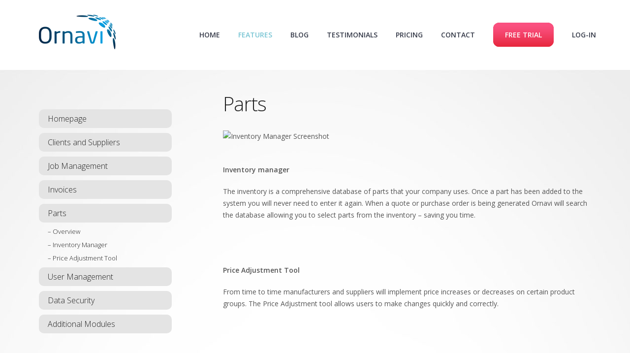

--- FILE ---
content_type: text/html; charset=UTF-8
request_url: https://www.ornavi.com/features/parts/
body_size: 7478
content:
<!-- header.php -->
<!DOCTYPE html>
<html lang="en-US">
<head>	<meta charset="UTF-8">
  <meta name="viewport" content="width=device-width, initial-scale=1, maximum-scale=1.0, user-scalable=no">
	
	<link rel="profile" href="http://gmpg.org/xfn/11">
	<link rel="pingback" href="https://www.ornavi.com/xmlrpc.php">
	<!--[if lt IE 9]>
	<script src="https://www.ornavi.com/wp-content/themes/site/js/html5.js"></script>
	<![endif]-->
    <link rel="stylesheet" href="https://www.ornavi.com/wp-content/themes/site/css/skeleton.css">
    <link rel="stylesheet" href="https://www.ornavi.com/wp-content/themes/site/css/skeleton-mobile.css">
    <link rel="stylesheet" href="https://www.ornavi.com/wp-content/themes/site/css/styles-mobile.css">
	
		<!-- All in One SEO 4.0.18 -->
		<title>Parts | Ornavi Business Software</title>
		<meta name="description" content="Ornavi has exceptionally intelligent and practical parts management capabilities. Enter a part into the system once and then automatically enter it into any quotes."/>
		<meta name="keywords" content="parts,inventory,stock,parts management,parts list,job parts" />
		<link rel="canonical" href="https://www.ornavi.com/features/parts/" />
		<meta property="og:site_name" content="Ornavi Business Software | Business and Job Management Software" />
		<meta property="og:type" content="article" />
		<meta property="og:title" content="Parts | Ornavi Business Software" />
		<meta property="og:description" content="Ornavi has exceptionally intelligent and practical parts management capabilities. Enter a part into the system once and then automatically enter it into any quotes." />
		<meta property="og:url" content="https://www.ornavi.com/features/parts/" />
		<meta property="article:published_time" content="2014-04-22T17:21:15Z" />
		<meta property="article:modified_time" content="2014-09-12T12:03:29Z" />
		<meta property="twitter:card" content="summary" />
		<meta property="twitter:domain" content="www.ornavi.com" />
		<meta property="twitter:title" content="Parts | Ornavi Business Software" />
		<meta property="twitter:description" content="Ornavi has exceptionally intelligent and practical parts management capabilities. Enter a part into the system once and then automatically enter it into any quotes." />
		<script type="application/ld+json" class="aioseo-schema">
			{"@context":"https:\/\/schema.org","@graph":[{"@type":"WebSite","@id":"https:\/\/www.ornavi.com\/#website","url":"https:\/\/www.ornavi.com\/","name":"Ornavi Business Software","description":"Business and Job Management Software","publisher":{"@id":"https:\/\/www.ornavi.com\/#organization"}},{"@type":"Organization","@id":"https:\/\/www.ornavi.com\/#organization","name":"Ornavi Business Software","url":"https:\/\/www.ornavi.com\/"},{"@type":"BreadcrumbList","@id":"https:\/\/www.ornavi.com\/features\/parts\/#breadcrumblist","itemListElement":[{"@type":"ListItem","@id":"https:\/\/www.ornavi.com\/#listItem","position":"1","item":{"@id":"https:\/\/www.ornavi.com\/#item","name":"Home","description":"Ornavi - Online Business Management Software that will help organise your jobs and run your entire business from any device, anywhere, at any time.","url":"https:\/\/www.ornavi.com\/"},"nextItem":"https:\/\/www.ornavi.com\/features\/#listItem"},{"@type":"ListItem","@id":"https:\/\/www.ornavi.com\/features\/#listItem","position":"2","item":{"@id":"https:\/\/www.ornavi.com\/features\/#item","name":"Features","description":"Explore the features menu for info on job management, clients, invoices, stock, quotes & more. Take control with Ornavi business tools. Click for more.","url":"https:\/\/www.ornavi.com\/features\/"},"nextItem":"https:\/\/www.ornavi.com\/features\/parts\/#listItem","previousItem":"https:\/\/www.ornavi.com\/#listItem"},{"@type":"ListItem","@id":"https:\/\/www.ornavi.com\/features\/parts\/#listItem","position":"3","item":{"@id":"https:\/\/www.ornavi.com\/features\/parts\/#item","name":"Parts","description":"Ornavi has exceptionally intelligent and practical parts management capabilities. Enter a part into the system once and then automatically enter it into any quotes.","url":"https:\/\/www.ornavi.com\/features\/parts\/"},"previousItem":"https:\/\/www.ornavi.com\/features\/#listItem"}]},{"@type":"WebPage","@id":"https:\/\/www.ornavi.com\/features\/parts\/#webpage","url":"https:\/\/www.ornavi.com\/features\/parts\/","name":"Parts | Ornavi Business Software","description":"Ornavi has exceptionally intelligent and practical parts management capabilities. Enter a part into the system once and then automatically enter it into any quotes.","inLanguage":"en-US","isPartOf":{"@id":"https:\/\/www.ornavi.com\/#website"},"breadcrumb":{"@id":"https:\/\/www.ornavi.com\/features\/parts\/#breadcrumblist"},"datePublished":"2014-04-22T17:21:15+00:00","dateModified":"2014-09-12T12:03:29+00:00"}]}
		</script>
		<!-- All in One SEO -->

<!-- Speed of this site is optimised by WP Performance Score Booster plugin v2.0 - https://dipakgajjar.com/wp-performance-score-booster/ -->
<link rel='dns-prefetch' href='//code.jquery.com' />
<link rel='dns-prefetch' href='//www.ornavi.com' />
<link rel='dns-prefetch' href='//cdnjs.cloudflare.com' />
<link rel='dns-prefetch' href='//fonts.googleapis.com' />
<link rel='dns-prefetch' href='//s.w.org' />
<!-- This site uses the Google Analytics by MonsterInsights plugin v7.14.0 - Using Analytics tracking - https://www.monsterinsights.com/ -->
<!-- Note: MonsterInsights is not currently configured on this site. The site owner needs to authenticate with Google Analytics in the MonsterInsights settings panel. -->
<!-- No UA code set -->
<!-- / Google Analytics by MonsterInsights -->
<link rel='stylesheet' id='all_around-css-group-css' href='https://www.ornavi.com/wp-content/plugins/bwp-minify/min/?f=wp-content/plugins/all_around/css/frontend/content_slider_style.css,wp-content/plugins/all_around/css/frontend/prettyPhoto.css,wp-content/plugins/wp-video-lightbox/css/prettyPhoto.css,wp-content/plugins/wp-video-lightbox/wp-video-lightbox.css,wp-includes/css/dist/block-library/style.min.css,wp-content/plugins/anti-spam/assets/css/admin-bar.css,wp-content/plugins/contact-form-7/includes/css/styles.css,wp-content/plugins/css3_web_pricing_tables_grids/table1/css3_grid_style.css,wp-content/plugins/css3_web_pricing_tables_grids/table2/css3_grid_style.css,wp-content/plugins/css3_web_pricing_tables_grids/responsive.css' type='text/css' media='all' />
<link rel='stylesheet' id='dosis-css-css'  href='https://fonts.googleapis.com/css?family=Dosis%3A400%2C200%2C300%2C500%2C600%2C700%2C800&#038;ver=5.6.16' type='text/css' media='all' />
<link rel='stylesheet' id='css3_grid_font_yanone-css'  href='https://fonts.googleapis.com/css?family=Yanone+Kaffeesatz&#038;ver=5.6.16' type='text/css' media='all' />
<link rel='stylesheet' id='default-icon-styles-group-css' href='https://www.ornavi.com/wp-content/plugins/bwp-minify/min/?f=wp-content/plugins/svg-vector-icon-plugin/public/./admin/css/wordpress-svg-icon-plugin-style.min.css,wp-content/plugins/wp-pro-quiz/css/wpProQuiz_front.min.css,wp-content/plugins/google-analytics-for-wordpress/assets/css/frontend.min.css,wp-content/plugins/icon-list/icon-list.css,wp-content/themes/site/genericons/genericons.css,wp-content/themes/site/style.css,wp-content/plugins/newsletter/style.css,wp-content/plugins/icon-list/lib/css/font-awesome.css' type='text/css' media='all' />
<!--[if lt IE 9]>
<link rel='stylesheet' id='twentyfourteen-ie-group-css' href='https://www.ornavi.com/wp-content/plugins/bwp-minify/min/?f=wp-content/themes/site/css/ie.css' type='text/css' media='all' />
<![endif]-->
<script type='text/javascript' src='https://code.jquery.com/jquery-1.11.0.min.js' id='jquery-js'></script>
<script type='text/javascript' id='video-lightbox-js-extra'>
/* <![CDATA[ */
var vlpp_vars = {"prettyPhoto_rel":"wp-video-lightbox","animation_speed":"fast","slideshow":"5000","autoplay_slideshow":"false","opacity":"0.80","show_title":"false","allow_resize":"false","allow_expand":"false","default_width":"640","default_height":"480","counter_separator_label":"\/","theme":"pp_default","horizontal_padding":"20","hideflash":"false","wmode":"opaque","autoplay":"true","modal":"false","deeplinking":"false","overlay_gallery":"true","overlay_gallery_max":"30","keyboard_shortcuts":"true","ie6_fallback":"true"};
/* ]]> */
</script>
<script type='text/javascript' src='https://www.ornavi.com/wp-content/plugins/bwp-minify/min/?f=wp-content/plugins/jquery-vertical-accordion-menu/js/jquery.hoverIntent.minified.js,wp-content/plugins/jquery-vertical-accordion-menu/js/jquery.cookie.js,wp-content/plugins/jquery-vertical-accordion-menu/js/jquery.dcjqaccordion.2.9.js,wp-content/plugins/all_around/js/frontend/jquery.content_slider.min.js,wp-content/plugins/all_around/js/frontend/jquery.mousewheel.js,wp-content/plugins/all_around/js/frontend/jquery.prettyPhoto.js,wp-content/plugins/all_around/js/frontend/jquery.additional_content.js,wp-content/plugins/all_around/js/frontend/jquery.animate-colors.js,wp-content/plugins/wp-video-lightbox/js/jquery.prettyPhoto.min.js,wp-content/plugins/wp-video-lightbox/js/video-lightbox.js'></script>
<script type='text/javascript' src='//cdnjs.cloudflare.com/ajax/libs/jquery-easing/1.4.1/jquery.easing.min.js' id='jquery-easing-js'></script>
<script type='text/javascript' src='https://www.ornavi.com/wp-content/plugins/bwp-minify/min/?f=wp-content/plugins/puzzle-game-widgets/modules/js/puzzle-game.js'></script>
<link rel="https://api.w.org/" href="https://www.ornavi.com/wp-json/" /><link rel="alternate" type="application/json" href="https://www.ornavi.com/wp-json/wp/v2/pages/241" /><link rel="alternate" type="application/json+oembed" href="https://www.ornavi.com/wp-json/oembed/1.0/embed?url=https%3A%2F%2Fwww.ornavi.com%2Ffeatures%2Fparts%2F" />
<link rel="alternate" type="text/xml+oembed" href="https://www.ornavi.com/wp-json/oembed/1.0/embed?url=https%3A%2F%2Fwww.ornavi.com%2Ffeatures%2Fparts%2F&#038;format=xml" />
<link rel="stylesheet" href="https://www.ornavi.com/wp-content/plugins/wp-page-numbers/classic/wp-page-numbers.css" type="text/css" media="screen" /><script>
            WP_VIDEO_LIGHTBOX_VERSION="1.9.1";
            WP_VID_LIGHTBOX_URL="https://www.ornavi.com/wp-content/plugins/wp-video-lightbox";
                        function wpvl_paramReplace(name, string, value) {
                // Find the param with regex
                // Grab the first character in the returned string (should be ? or &)
                // Replace our href string with our new value, passing on the name and delimeter

                var re = new RegExp("[\?&]" + name + "=([^&#]*)");
                var matches = re.exec(string);
                var newString;

                if (matches === null) {
                    // if there are no params, append the parameter
                    newString = string + '?' + name + '=' + value;
                } else {
                    var delimeter = matches[0].charAt(0);
                    newString = string.replace(re, delimeter + name + "=" + value);
                }
                return newString;
            }
            </script>

<meta name="twitter:card" content="summary_large_image">
<meta name="twitter:site" content="@OrnaviLtd">
<meta name="twitter:title" property="og:title" content="Parts | Ornavi Business Software" />
<meta property="og:type" content="website" />
<meta property="og:url" content="https://www.ornavi.com/xmlrpc.php" />
<meta name="twitter:image" content="" />

<meta name="twitter:description" property="og:description" content="  Parts        Inventory manager    The inventory is a comprehensive database of parts that your company uses. Once a part has been added to the syste" />
<meta property="og:site_name" content="Ornavi" />

<link rel=”publisher” href=”https://plus.google.com/+Ornavi”>
</head>

<body class="page-template page-template-page-templates page-template-page-features page-template-page-templatespage-features-php page page-id-241 page-child parent-pageid-17 masthead-fixed full-width singular">

<script>
  dataLayer = [];
</script>

<!-- Google Tag Manager -->
<noscript><iframe src="//www.googletagmanager.com/ns.html?id=GTM-T7MD94"
height="0" width="0" style="display:none;visibility:hidden"></iframe></noscript>
<script>(function(w,d,s,l,i){w[l]=w[l]||[];w[l].push({'gtm.start':
new Date().getTime(),event:'gtm.js'});var f=d.getElementsByTagName(s)[0],
j=d.createElement(s),dl=l!='dataLayer'?'&l='+l:'';j.async=true;j.src=
'//www.googletagmanager.com/gtm.js?id='+i+dl;f.parentNode.insertBefore(j,f);
})(window,document,'script','dataLayer','GTM-T7MD94');</script>
<!-- End Google Tag Manager -->

<div id="page-wrapper">
<div id="page">
<header id="header" class="clearfix">
<div class="section-1 clearfix">
<div class="container-12">
<div class="grid-12">
<div class="col1"><a href="https://www.ornavi.com" title="Ornavi Business Software" rel="home" id="logo"><img src="https://www.ornavi.com/wp-content/themes/site/images/logo.png" alt="link to Ornavi.com homepage" height="70" width="156"></a></div>
                        
<div class="col2"><div class="menu-main-container"><ul id="menu-main" class="nav-menu"><li id="menu-item-1245" class="menu-item menu-item-type-post_type menu-item-object-page menu-item-home menu-item-1245"><a href="https://www.ornavi.com/">Home</a><span style="display:none;" class="ga-tracking" data-method="_trackEvent" data-category="" data-action="" data-label="" data-value="" data-noninteraction=""></span></li>
<li id="menu-item-1570" class="menu-item menu-item-type-post_type menu-item-object-page current-page-ancestor menu-item-1570"><a href="https://www.ornavi.com/features/">Features</a><span style="display:none;" class="ga-tracking" data-method="_trackEvent" data-category="" data-action="" data-label="" data-value="" data-noninteraction=""></span></li>
<li id="menu-item-1658" class="menu-item menu-item-type-taxonomy menu-item-object-category menu-item-1658"><a href="https://www.ornavi.com/category/blog/">Blog</a><span style="display:none;" class="ga-tracking" data-method="_trackEvent" data-category="" data-action="" data-label="" data-value="" data-noninteraction=""></span></li>
<li id="menu-item-3889" class="menu-item menu-item-type-taxonomy menu-item-object-category menu-item-3889"><a href="https://www.ornavi.com/category/testimonials/">Testimonials</a><span style="display:none;" class="ga-tracking" data-method="_trackEvent" data-category="" data-action="" data-label="" data-value="" data-noninteraction=""></span></li>
<li id="menu-item-3969" class="menu-item menu-item-type-post_type menu-item-object-page menu-item-3969"><a href="https://www.ornavi.com/pricing/">Pricing</a><span style="display:none;" class="ga-tracking" data-method="_trackEvent" data-category="" data-action="" data-label="" data-value="" data-noninteraction=""></span></li>
<li id="menu-item-1249" class="menu-item menu-item-type-post_type menu-item-object-page menu-item-1249"><a href="https://www.ornavi.com/contact/">Contact</a><span style="display:none;" class="ga-tracking" data-method="_trackEvent" data-category="" data-action="" data-label="" data-value="" data-noninteraction=""></span></li>
<li id="menu-item-1250" class="trial menu-item menu-item-type-custom menu-item-object-custom menu-item-1250"><a href="http://www.ornavi.com/sign-up/">Free Trial</a><span style="display:none;" class="ga-tracking" data-method="_trackEvent" data-category="Signup" data-action="Link" data-label="Header" data-value="" data-noninteraction=""></span></li>
<li id="menu-item-1251" class="menu-item menu-item-type-custom menu-item-object-custom menu-item-1251"><a href="https://my.ornavi.com/">Log-in</a><span style="display:none;" class="ga-tracking" data-method="_trackEvent" data-category="" data-action="" data-label="" data-value="" data-noninteraction=""></span></li>
</ul></div></div>
</div>
</div>
</div>
                


          

                            
</header>
<div id="main-wrapper">
<div class="container-12">
<div class="grid-12">

                                                
                            
<div id="main" class="clearfix">
                        
<aside class="column column_left grid-4 alpha" role="complementary">
<section id="block-block-9" class="block block-block list-other block-even">
<div class="content"><div id="dc_jqaccordion_widget-7">		
		<div class="dcjq-accordion" id="dc_jqaccordion_widget-7-item">
		
			<ul id="menu-features-parts" class="menu"><li id="menu-item-418" class="menu-item menu-item-type-post_type menu-item-object-page current-page-ancestor current-page-parent menu-item-418"><a href="https://www.ornavi.com/features/">Homepage</a><span style="display:none;" class="ga-tracking" data-method="_trackEvent" data-category="" data-action="" data-label="" data-value="" data-noninteraction=""></span></li>
<li id="menu-item-294" class="menu-item menu-item-type-post_type menu-item-object-page menu-item-294"><a href="https://www.ornavi.com/features/contacts/">Clients and Suppliers</a><span style="display:none;" class="ga-tracking" data-method="_trackEvent" data-category="" data-action="" data-label="" data-value="" data-noninteraction=""></span></li>
<li id="menu-item-296" class="menu-item menu-item-type-post_type menu-item-object-page menu-item-296"><a href="https://www.ornavi.com/features/job-project-management/">Job Management</a><span style="display:none;" class="ga-tracking" data-method="_trackEvent" data-category="" data-action="" data-label="" data-value="" data-noninteraction=""></span></li>
<li id="menu-item-299" class="menu-item menu-item-type-post_type menu-item-object-page menu-item-299"><a href="https://www.ornavi.com/features/invoicing/">Invoices</a><span style="display:none;" class="ga-tracking" data-method="_trackEvent" data-category="" data-action="" data-label="" data-value="" data-noninteraction=""></span></li>
<li id="menu-item-297" class="menu-item menu-item-type-post_type menu-item-object-page current-menu-item page_item page-item-241 current_page_item menu-item-has-children menu-item-297"><a href="https://www.ornavi.com/features/parts/" aria-current="page">Parts</a><span style="display:none;" class="ga-tracking" data-method="_trackEvent" data-category="" data-action="" data-label="" data-value="" data-noninteraction=""></span>
<ul class="sub-menu">
	<li id="menu-item-243" class="menu-item menu-item-type-custom menu-item-object-custom menu-item-243"><a href="#parts-overview">&#8211; Overview</a><span style="display:none;" class="ga-tracking" data-method="_trackEvent" data-category="" data-action="" data-label="" data-value="" data-noninteraction=""></span></li>
	<li id="menu-item-244" class="menu-item menu-item-type-custom menu-item-object-custom menu-item-244"><a href="#parts-inventory">&#8211; Inventory Manager</a><span style="display:none;" class="ga-tracking" data-method="_trackEvent" data-category="" data-action="" data-label="" data-value="" data-noninteraction=""></span></li>
	<li id="menu-item-246" class="menu-item menu-item-type-custom menu-item-object-custom menu-item-246"><a href="#parts-demand">&#8211; Price Adjustment Tool</a><span style="display:none;" class="ga-tracking" data-method="_trackEvent" data-category="" data-action="" data-label="" data-value="" data-noninteraction=""></span></li>
</ul>
</li>
<li id="menu-item-1083" class="menu-item menu-item-type-post_type menu-item-object-page menu-item-1083"><a href="https://www.ornavi.com/features/users/">User Management</a><span style="display:none;" class="ga-tracking" data-method="_trackEvent" data-category="" data-action="" data-label="" data-value="" data-noninteraction=""></span></li>
<li id="menu-item-298" class="menu-item menu-item-type-post_type menu-item-object-page menu-item-298"><a href="https://www.ornavi.com/features/security/">Data Security</a><span style="display:none;" class="ga-tracking" data-method="_trackEvent" data-category="" data-action="" data-label="" data-value="" data-noninteraction=""></span></li>
<li id="menu-item-566" class="menu-item menu-item-type-post_type menu-item-object-page menu-item-566"><a href="https://www.ornavi.com/features/modules/">Additional Modules</a><span style="display:none;" class="ga-tracking" data-method="_trackEvent" data-category="" data-action="" data-label="" data-value="" data-noninteraction=""></span></li>
</ul>		
		</div>
		</div></div>
</section>
 </aside>
                                                        
                                
<div id="content" class="column features" role="main">
<section id="block-views-company-clients-block" class="block block-views block-even">

<div class="pf-content"><p><a name="parts-overview"></a></p>
<h2>Parts</h2>
<p><img loading="lazy" class="alignnone wp-image-972 size-full" src="http://www.ornavi.com/wp-content/uploads/2014/04/Inventory-Manager3.png" alt="Inventory Manager Screenshot" width="1322" height="479" /></p>
<p><a name="parts-inventory"></a><br />
<strong>Inventory manager</strong></p>
<p>The inventory is a comprehensive database of parts that your company uses. Once a part has been added to the system you will never need to enter it again. When a quote or purchase order is being generated Ornavi will search the database allowing you to select parts from the inventory – saving you time.</p>
<p>&nbsp;</p>
<p><a name="parts-stock"></a><br />
<strong>Price Adjustment Tool</strong></p>
<p>From time to time manufacturers and suppliers will implement price increases or decreases on certain product groups. The Price Adjustment tool allows users to make changes quickly and correctly.</p>
<p>&nbsp;</p>
<p><a name="parts-demand"></a></p>
</div></section></div>

                    </div>
                </div>
                    
        </div>

</div></div>
<footer id="footer" role="contentinfo">
<div class="container-12">
<div class="grid-12">
<section class="contact-block"><div id="text-2"><h2>Get In Touch</h2>			<div class="textwidget"><p>For more info please phone +44 (0)1461 205 100.<br />
Ornavi Ltd, Scotland, DG12 5QJ.</p>
</div>
		</div></section> 
<div id="icons">
<a href="http://www.ornavi.com/contact/" class="social-link social-link-contact" title="Contact Form">Email</a>
<a href="https://www.facebook.com/OrnaviLtd" target="_blank" class="social-link social-link-facebook" title="Facebook">Facebook</a>

<a href="https://twitter.com/OrnaviLtd" target="_blank" class="social-link social-link-twitter" title="Twitter">Twitter</a>

<a href="https://www.google.com/+Ornavi" target="_blank" class="social-link social-link-googleplus" title="Google+">Google+</a>
</div>
<div id="copyright"> 
&copy; Ornavi Ltd 2026 / <a href="https://www.ornavi.com/terms-and-conditions/">Terms and Conditions</a> / <a href="https://www.ornavi.com/privacy/">Privacy</a>
</div></div>
</div>    
</footer>

<!-- START wp_footer() -->

<script> var cid = 4579; (function() { window.a1WebStatsObj = 'a1w'; window.a1w = window.a1w || function(){ (window.a1w.q = window.ga.q || []).push(arguments) }, window.a1w.l = 1 * new Date(); var a = document.createElement('script'); var m = document.getElementsByTagName('script')[0]; a.async = 1; a.src = 'https://api1.websuccess-data.com/tracker.js'; m.parentNode.insertBefore(a,m) })() </script>
			<script type="text/javascript">
				jQuery(document).ready(function($) {
					jQuery('#dc_jqaccordion_widget-4-item .menu').dcAccordion({
						eventType: 'click',
						hoverDelay: 0,
						menuClose: false,
						autoClose: false,
						saveState: false,
						autoExpand: true,
						classExpand: 'current-menu-item',
						classDisable: '',
						showCount: false,
						disableLink: false,
						cookie: 'dc_jqaccordion_widget-4',
						speed: 'slow'
					});
				});
			</script>
		
						<script type="text/javascript">
				jQuery(document).ready(function($) {
					jQuery('#dc_jqaccordion_widget-5-item .menu').dcAccordion({
						eventType: 'click',
						hoverDelay: 0,
						menuClose: false,
						autoClose: false,
						saveState: false,
						autoExpand: true,
						classExpand: 'current-menu-item',
						classDisable: '',
						showCount: false,
						disableLink: false,
						cookie: 'dc_jqaccordion_widget-5',
						speed: 'slow'
					});
				});
			</script>
		
						<script type="text/javascript">
				jQuery(document).ready(function($) {
					jQuery('#dc_jqaccordion_widget-6-item .menu').dcAccordion({
						eventType: 'click',
						hoverDelay: 0,
						menuClose: false,
						autoClose: false,
						saveState: false,
						autoExpand: true,
						classExpand: 'current-menu-item',
						classDisable: '',
						showCount: false,
						disableLink: false,
						cookie: 'dc_jqaccordion_widget-6',
						speed: 'slow'
					});
				});
			</script>
		
						<script type="text/javascript">
				jQuery(document).ready(function($) {
					jQuery('#dc_jqaccordion_widget-7-item .menu').dcAccordion({
						eventType: 'click',
						hoverDelay: 0,
						menuClose: false,
						autoClose: false,
						saveState: false,
						autoExpand: true,
						classExpand: 'current-menu-item',
						classDisable: '',
						showCount: false,
						disableLink: false,
						cookie: 'dc_jqaccordion_widget-7',
						speed: 'slow'
					});
				});
			</script>
		
						<script type="text/javascript">
				jQuery(document).ready(function($) {
					jQuery('#dc_jqaccordion_widget-8-item .menu').dcAccordion({
						eventType: 'click',
						hoverDelay: 0,
						menuClose: false,
						autoClose: false,
						saveState: false,
						autoExpand: true,
						classExpand: 'current-menu-item',
						classDisable: '',
						showCount: false,
						disableLink: false,
						cookie: 'dc_jqaccordion_widget-8',
						speed: 'slow'
					});
				});
			</script>
		
						<script type="text/javascript">
				jQuery(document).ready(function($) {
					jQuery('#dc_jqaccordion_widget-9-item .menu').dcAccordion({
						eventType: 'click',
						hoverDelay: 0,
						menuClose: false,
						autoClose: false,
						saveState: false,
						autoExpand: true,
						classExpand: 'current-menu-item',
						classDisable: '',
						showCount: false,
						disableLink: false,
						cookie: 'dc_jqaccordion_widget-9',
						speed: 'slow'
					});
				});
			</script>
		
						<script type="text/javascript">
				jQuery(document).ready(function($) {
					jQuery('#dc_jqaccordion_widget-10-item .menu').dcAccordion({
						eventType: 'click',
						hoverDelay: 0,
						menuClose: false,
						autoClose: false,
						saveState: false,
						autoExpand: true,
						classExpand: 'current-menu-item',
						classDisable: '',
						showCount: false,
						disableLink: false,
						cookie: 'dc_jqaccordion_widget-10',
						speed: 'slow'
					});
				});
			</script>
		
						<script type="text/javascript">
				jQuery(document).ready(function($) {
					jQuery('#dc_jqaccordion_widget-11-item .menu').dcAccordion({
						eventType: 'click',
						hoverDelay: 0,
						menuClose: false,
						autoClose: false,
						saveState: false,
						autoExpand: true,
						classExpand: 'current-menu-item',
						classDisable: '',
						showCount: false,
						disableLink: false,
						cookie: 'dc_jqaccordion_widget-11',
						speed: 'slow'
					});
				});
			</script>
		
						<script type="text/javascript">
				jQuery(document).ready(function($) {
					jQuery('#dc_jqaccordion_widget-12-item .menu').dcAccordion({
						eventType: 'click',
						hoverDelay: 0,
						menuClose: false,
						autoClose: false,
						saveState: false,
						autoExpand: true,
						classExpand: 'current-menu-item',
						classDisable: '',
						showCount: false,
						disableLink: false,
						cookie: 'dc_jqaccordion_widget-12',
						speed: 'slow'
					});
				});
			</script>
		
						<script type="text/javascript">
				jQuery(document).ready(function($) {
					jQuery('#dc_jqaccordion_widget-13-item .menu').dcAccordion({
						eventType: 'click',
						hoverDelay: 0,
						menuClose: false,
						autoClose: false,
						saveState: false,
						autoExpand: true,
						classExpand: 'current-menu-item',
						classDisable: '',
						showCount: false,
						disableLink: false,
						cookie: 'dc_jqaccordion_widget-13',
						speed: 'slow'
					});
				});
			</script>
		
						<script type="text/javascript">
				jQuery(document).ready(function($) {
					jQuery('#dc_jqaccordion_widget-14-item .menu').dcAccordion({
						eventType: 'click',
						hoverDelay: 0,
						menuClose: false,
						autoClose: false,
						saveState: false,
						autoExpand: true,
						classExpand: 'current-menu-item',
						classDisable: '',
						showCount: false,
						disableLink: false,
						cookie: 'dc_jqaccordion_widget-14',
						speed: 'slow'
					});
				});
			</script>
		
						<script type="text/javascript">
				jQuery(document).ready(function($) {
					jQuery('#dc_jqaccordion_widget-15-item .menu').dcAccordion({
						eventType: 'click',
						hoverDelay: 0,
						menuClose: false,
						autoClose: false,
						saveState: false,
						autoExpand: true,
						classExpand: 'current-menu-item',
						classDisable: '',
						showCount: false,
						disableLink: false,
						cookie: 'dc_jqaccordion_widget-15',
						speed: 'slow'
					});
				});
			</script>
		
						<script type="text/javascript">
				jQuery(document).ready(function($) {
					jQuery('#dc_jqaccordion_widget-16-item .menu').dcAccordion({
						eventType: '',
						hoverDelay: 0,
						menuClose: false,
						autoClose: false,
						saveState: false,
						autoExpand: true,
						classExpand: 'current-menu-item',
						classDisable: '',
						showCount: false,
						disableLink: false,
						cookie: 'dc_jqaccordion_widget-16',
						speed: 'slow'
					});
				});
			</script>
		
						<script type="text/javascript">
				jQuery(document).ready(function($) {
					jQuery('#dc_jqaccordion_widget-17-item .menu').dcAccordion({
						eventType: 'click',
						hoverDelay: 0,
						menuClose: false,
						autoClose: false,
						saveState: false,
						autoExpand: true,
						classExpand: 'current-menu-item',
						classDisable: '',
						showCount: false,
						disableLink: false,
						cookie: 'dc_jqaccordion_widget-17',
						speed: 'slow'
					});
				});
			</script>
		
						<script type="text/javascript">
				jQuery(document).ready(function($) {
					jQuery('#dc_jqaccordion_widget-18-item .menu').dcAccordion({
						eventType: '',
						hoverDelay: 0,
						menuClose: false,
						autoClose: false,
						saveState: false,
						autoExpand: true,
						classExpand: 'current-menu-item',
						classDisable: '',
						showCount: false,
						disableLink: false,
						cookie: 'dc_jqaccordion_widget-18',
						speed: 'slow'
					});
				});
			</script>
		
						<script type="text/javascript">
				jQuery(document).ready(function($) {
					jQuery('#dc_jqaccordion_widget-19-item .menu').dcAccordion({
						eventType: '',
						hoverDelay: 0,
						menuClose: false,
						autoClose: false,
						saveState: false,
						autoExpand: true,
						classExpand: 'current-menu-item',
						classDisable: '',
						showCount: false,
						disableLink: false,
						cookie: 'dc_jqaccordion_widget-19',
						speed: 'slow'
					});
				});
			</script>
		
						<script type="text/javascript">
				jQuery(document).ready(function($) {
					jQuery('#dc_jqaccordion_widget-20-item .menu').dcAccordion({
						eventType: '',
						hoverDelay: 0,
						menuClose: false,
						autoClose: false,
						saveState: false,
						autoExpand: true,
						classExpand: 'current-menu-item',
						classDisable: '',
						showCount: false,
						disableLink: false,
						cookie: 'dc_jqaccordion_widget-20',
						speed: 'slow'
					});
				});
			</script>
		
						<script type="text/javascript">
				jQuery(document).ready(function($) {
					jQuery('#dc_jqaccordion_widget-21-item .menu').dcAccordion({
						eventType: 'click',
						hoverDelay: 0,
						menuClose: false,
						autoClose: false,
						saveState: false,
						autoExpand: true,
						classExpand: 'current-menu-item',
						classDisable: '',
						showCount: false,
						disableLink: false,
						cookie: 'dc_jqaccordion_widget-21',
						speed: 'slow'
					});
				});
			</script>
		
						<script type="text/javascript">
				jQuery(document).ready(function($) {
					jQuery('#dc_jqaccordion_widget-22-item .menu').dcAccordion({
						eventType: '',
						hoverDelay: 0,
						menuClose: false,
						autoClose: false,
						saveState: false,
						autoExpand: true,
						classExpand: 'current-menu-item',
						classDisable: '',
						showCount: false,
						disableLink: false,
						cookie: 'dc_jqaccordion_widget-22',
						speed: 'slow'
					});
				});
			</script>
		
						<script type="text/javascript">
				jQuery(document).ready(function($) {
					jQuery('#dc_jqaccordion_widget-23-item .menu').dcAccordion({
						eventType: 'click',
						hoverDelay: 0,
						menuClose: false,
						autoClose: false,
						saveState: false,
						autoExpand: true,
						classExpand: 'current-menu-item',
						classDisable: '',
						showCount: false,
						disableLink: false,
						cookie: 'dc_jqaccordion_widget-23',
						speed: 'slow'
					});
				});
			</script>
		
						<script type="text/javascript">
				jQuery(document).ready(function($) {
					jQuery('#dc_jqaccordion_widget-24-item .menu').dcAccordion({
						eventType: 'click',
						hoverDelay: 0,
						menuClose: false,
						autoClose: false,
						saveState: false,
						autoExpand: true,
						classExpand: 'current-menu-item',
						classDisable: '',
						showCount: false,
						disableLink: false,
						cookie: 'dc_jqaccordion_widget-24',
						speed: 'slow'
					});
				});
			</script>
		
						<script type="text/javascript">
				jQuery(document).ready(function($) {
					jQuery('#dc_jqaccordion_widget-25-item .menu').dcAccordion({
						eventType: 'click',
						hoverDelay: 0,
						menuClose: false,
						autoClose: false,
						saveState: false,
						autoExpand: true,
						classExpand: 'current-menu-item',
						classDisable: '',
						showCount: false,
						disableLink: false,
						cookie: 'dc_jqaccordion_widget-25',
						speed: 'slow'
					});
				});
			</script>
		
						<script type="text/javascript">
				jQuery(document).ready(function($) {
					jQuery('#dc_jqaccordion_widget-26-item .menu').dcAccordion({
						eventType: '',
						hoverDelay: 0,
						menuClose: false,
						autoClose: false,
						saveState: false,
						autoExpand: true,
						classExpand: 'current-menu-item',
						classDisable: '',
						showCount: false,
						disableLink: false,
						cookie: 'dc_jqaccordion_widget-26',
						speed: 'slow'
					});
				});
			</script>
		
						<script type="text/javascript">
				jQuery(document).ready(function($) {
					jQuery('#dc_jqaccordion_widget-27-item .menu').dcAccordion({
						eventType: '',
						hoverDelay: 0,
						menuClose: false,
						autoClose: false,
						saveState: false,
						autoExpand: true,
						classExpand: 'current-menu-item',
						classDisable: '',
						showCount: false,
						disableLink: false,
						cookie: 'dc_jqaccordion_widget-27',
						speed: 'slow'
					});
				});
			</script>
		
			        <script type="text/javascript">
          var pfHeaderImgUrl = '';
          var pfHeaderTagline = '';
          var pfdisableClickToDel = '0';
          var pfImagesSize = 'full-size';
          var pfImageDisplayStyle = 'right';
          var pfEncodeImages = '0';
          var pfDisableEmail = '0';
          var pfDisablePDF = '0';
          var pfDisablePrint = '0';
          var pfCustomCSS = '';
          var pfPlatform = 'Wordpress';
        </script>
        <script async src='https://cdn.printfriendly.com/printfriendly.js'></script>
      <link rel='stylesheet' id='puzzle_game_css-group-css' href='https://www.ornavi.com/wp-content/plugins/bwp-minify/min/?f=wp-content/plugins/puzzle-game-widgets/modules/css/puzzle-game.css' type='text/css' media='all' />
<script type='text/javascript' id='contact-form-7-js-extra'>
/* <![CDATA[ */
var wpcf7 = {"apiSettings":{"root":"https:\/\/www.ornavi.com\/wp-json\/contact-form-7\/v1","namespace":"contact-form-7\/v1"}};
/* ]]> */
</script>
<script type='text/javascript' id='q2w3_fixed_widget-js-extra'>
/* <![CDATA[ */
var q2w3_sidebar_options = [{"sidebar":"cs-clients-suppliers","margin_top":0,"margin_bottom":400,"stop_id":"","screen_max_width":767,"screen_max_height":0,"width_inherit":false,"refresh_interval":1500,"window_load_hook":false,"disable_mo_api":false,"widgets":["dc_jqaccordion_widget-15"]},{"sidebar":"cs-customer-management","margin_top":0,"margin_bottom":400,"stop_id":"","screen_max_width":767,"screen_max_height":0,"width_inherit":false,"refresh_interval":1500,"window_load_hook":false,"disable_mo_api":false,"widgets":["dc_jqaccordion_widget-4"]},{"sidebar":"cs-help","margin_top":0,"margin_bottom":400,"stop_id":"","screen_max_width":767,"screen_max_height":0,"width_inherit":false,"refresh_interval":1500,"window_load_hook":false,"disable_mo_api":false,"widgets":["dc_jqaccordion_widget-17"]},{"sidebar":"cs-helpadmin","margin_top":0,"margin_bottom":400,"stop_id":"","screen_max_width":767,"screen_max_height":0,"width_inherit":false,"refresh_interval":1500,"window_load_hook":false,"disable_mo_api":false,"widgets":["dc_jqaccordion_widget-20"]},{"sidebar":"cs-23","margin_top":0,"margin_bottom":400,"stop_id":"","screen_max_width":767,"screen_max_height":0,"width_inherit":false,"refresh_interval":1500,"window_load_hook":false,"disable_mo_api":false,"widgets":["dc_jqaccordion_widget-25"]},{"sidebar":"cs-helpfiles","margin_top":0,"margin_bottom":400,"stop_id":"","screen_max_width":767,"screen_max_height":0,"width_inherit":false,"refresh_interval":1500,"window_load_hook":false,"disable_mo_api":false,"widgets":["dc_jqaccordion_widget-24"]},{"sidebar":"cs-25","margin_top":0,"margin_bottom":400,"stop_id":"","screen_max_width":767,"screen_max_height":0,"width_inherit":false,"refresh_interval":1500,"window_load_hook":false,"disable_mo_api":false,"widgets":["dc_jqaccordion_widget-27"]},{"sidebar":"cs-helporders","margin_top":0,"margin_bottom":400,"stop_id":"","screen_max_width":767,"screen_max_height":0,"width_inherit":false,"refresh_interval":1500,"window_load_hook":false,"disable_mo_api":false,"widgets":["dc_jqaccordion_widget-23"]},{"sidebar":"cs-quick-start-guide","margin_top":0,"margin_bottom":400,"stop_id":"","screen_max_width":767,"screen_max_height":0,"width_inherit":false,"refresh_interval":1500,"window_load_hook":false,"disable_mo_api":false,"widgets":["dc_jqaccordion_widget-18"]},{"sidebar":"cs-helpquotes","margin_top":0,"margin_bottom":400,"stop_id":"","screen_max_width":767,"screen_max_height":0,"width_inherit":false,"refresh_interval":1500,"window_load_hook":false,"disable_mo_api":false,"widgets":["dc_jqaccordion_widget-22"]},{"sidebar":"cs-24","margin_top":0,"margin_bottom":400,"stop_id":"","screen_max_width":767,"screen_max_height":0,"width_inherit":false,"refresh_interval":1500,"window_load_hook":false,"disable_mo_api":false,"widgets":["dc_jqaccordion_widget-26"]},{"sidebar":"cs-helptasks","margin_top":0,"margin_bottom":400,"stop_id":"","screen_max_width":767,"screen_max_height":0,"width_inherit":false,"refresh_interval":1500,"window_load_hook":false,"disable_mo_api":false,"widgets":["dc_jqaccordion_widget-21"]},{"sidebar":"cs-the-job-folder","margin_top":0,"margin_bottom":400,"stop_id":"","screen_max_width":767,"screen_max_height":0,"width_inherit":false,"refresh_interval":1500,"window_load_hook":false,"disable_mo_api":false,"widgets":["dc_jqaccordion_widget-19"]},{"sidebar":"cs-inventory-stock","margin_top":0,"margin_bottom":400,"stop_id":"","screen_max_width":767,"screen_max_height":0,"width_inherit":false,"refresh_interval":1500,"window_load_hook":false,"disable_mo_api":false,"widgets":["dc_jqaccordion_widget-13"]},{"sidebar":"cs-supplier-management","margin_top":0,"margin_bottom":400,"stop_id":"","screen_max_width":767,"screen_max_height":0,"width_inherit":false,"refresh_interval":1500,"window_load_hook":false,"disable_mo_api":false,"widgets":["dc_jqaccordion_widget-5"]},{"sidebar":"cs-job-project-tracking","margin_top":0,"margin_bottom":400,"stop_id":"","screen_max_width":767,"screen_max_height":0,"width_inherit":false,"refresh_interval":1500,"window_load_hook":false,"disable_mo_api":false,"widgets":["dc_jqaccordion_widget-6"]},{"sidebar":"cs-modules","margin_top":0,"margin_bottom":400,"stop_id":"","screen_max_width":767,"screen_max_height":0,"width_inherit":false,"refresh_interval":1500,"window_load_hook":false,"disable_mo_api":false,"widgets":["dc_jqaccordion_widget-9"]},{"sidebar":"cs-parts","margin_top":0,"margin_bottom":400,"stop_id":"","screen_max_width":767,"screen_max_height":0,"width_inherit":false,"refresh_interval":1500,"window_load_hook":false,"disable_mo_api":false,"widgets":["dc_jqaccordion_widget-7"]},{"sidebar":"cs-purchase-orders","margin_top":0,"margin_bottom":400,"stop_id":"","screen_max_width":767,"screen_max_height":0,"width_inherit":false,"refresh_interval":1500,"window_load_hook":false,"disable_mo_api":false,"widgets":["dc_jqaccordion_widget-12"]},{"sidebar":"cs-quotes","margin_top":0,"margin_bottom":400,"stop_id":"","screen_max_width":767,"screen_max_height":0,"width_inherit":false,"refresh_interval":1500,"window_load_hook":false,"disable_mo_api":false,"widgets":["dc_jqaccordion_widget-11"]},{"sidebar":"cs-reports-tools","margin_top":0,"margin_bottom":400,"stop_id":"","screen_max_width":767,"screen_max_height":0,"width_inherit":false,"refresh_interval":1500,"window_load_hook":false,"disable_mo_api":false,"widgets":["dc_jqaccordion_widget-14"]},{"sidebar":"cs-settings","margin_top":0,"margin_bottom":400,"stop_id":"","screen_max_width":767,"screen_max_height":0,"width_inherit":false,"refresh_interval":1500,"window_load_hook":false,"disable_mo_api":false,"widgets":["dc_jqaccordion_widget-8"]},{"sidebar":"cs-timesheets","margin_top":0,"margin_bottom":400,"stop_id":"","screen_max_width":767,"screen_max_height":0,"width_inherit":false,"refresh_interval":1500,"window_load_hook":false,"disable_mo_api":false,"widgets":["dc_jqaccordion_widget-16"]},{"sidebar":"cs-users","margin_top":0,"margin_bottom":400,"stop_id":"","screen_max_width":767,"screen_max_height":0,"width_inherit":false,"refresh_interval":1500,"window_load_hook":false,"disable_mo_api":false,"widgets":["dc_jqaccordion_widget-10"]},{"sidebar":"features-sidebar","margin_top":0,"margin_bottom":400,"stop_id":"","screen_max_width":767,"screen_max_height":0,"width_inherit":false,"refresh_interval":1500,"window_load_hook":false,"disable_mo_api":false,"widgets":["dc_jqaccordion_widget-2"]}];
/* ]]> */
</script>
<script type='text/javascript' src='https://www.ornavi.com/wp-content/plugins/bwp-minify/min/?f=wp-content/plugins/contact-form-7/includes/js/scripts.js,wp-content/plugins/ganmct-master/js/plugin.js,wp-content/plugins/wp-performance-score-booster/assets/js/page-preloader.js,wp-content/themes/site/js/functions.js,wp-content/plugins/q2w3-fixed-widget/js/q2w3-fixed-widget.min.js,wp-includes/js/wp-embed.min.js'></script>
			<script type="text/javascript">
				jQuery.noConflict();
				(function( $ ) {
					$(function() {
						$("area[href*=\\#],a[href*=\\#]:not([href=\\#]):not([href^='\\#tab']):not([href^='\\#quicktab']):not([href^='\\#pane'])").click(function() {
							if (location.pathname.replace(/^\//,'') == this.pathname.replace(/^\//,'') && location.hostname == this.hostname) {
								var target = $(this.hash);
								target = target.length ? target : $('[name=' + this.hash.slice(1) +']');
								if (target.length) {
								$('html,body').animate({
								scrollTop: target.offset().top - 20  
								},900 ,'easeInQuint');
								return false;
								}
							}
						});
					});
				})(jQuery);	
			</script>				
				<!-- END wp_footer() -->

<script>(function(w,d,t,r,u){var f,n,i;w[u]=w[u]||[],f=function(){var o={ti:"5118147"};o.q=w[u],w[u]=new UET(o),w[u].push("pageLoad")},n=d.createElement(t),n.src=r,n.async=1,n.onload=n.onreadystatechange=function(){var s=this.readyState;s&&s!=="loaded"&&s!=="complete"||(f(),n.onload=n.onreadystatechange=null)},i=d.getElementsByTagName(t)[0],i.parentNode.insertBefore(n,i)})(window,document,"script","//bat.bing.com/bat.js","uetq");</script><noscript><img src="//bat.bing.com/action/0?ti=5118147&Ver=2" height="0" width="0" alt="Bing Tracking Code" style="display:none; visibility: hidden;" /></noscript>







</body>
</html>

--- FILE ---
content_type: text/css
request_url: https://www.ornavi.com/wp-content/themes/site/css/skeleton.css
body_size: 1034
content:
/*
* Skeleton V1.1
* Copyright 2011, Dave Gamache
* www.getskeleton.com
* Free to use under the MIT license.
* http://www.opensource.org/licenses/mit-license.php
* 8/17/2011
*/


/* Table of Contents
==================================================
    #Base 960 Grid
    #Tablet (Portrait)
    #Mobile (Portrait)
    #Mobile (Landscape)
    #Clearing */



/* #Base 1152 Grid
================================================== */

    .container-12 { position: relative; width: 1152px; margin: 0 auto; padding: 0; }

	.grid-1,
	.grid-2,
	.grid-3,
	.grid-4,
	.grid-5,
	.grid-6,
	.grid-7,
	.grid-8,
	.grid-9,
	.grid-10,
	.grid-11,
	.grid-12
	{ float: left; display: inline; margin:15px; }
    /* Nested Column Classes */
    .container-12 .alpha               { margin-left: 0; }
    .container-12 .omega               { margin-right: 0; }

    .container-12 .grid-1			{ width: 76px;  }
    .container-12 .grid-2			{ width: 172px; }
    .container-12 .grid-3			{ width: 268px; }
    .container-12 .grid-4			{ width: 250px; margin-right:30px;}
	.home .container-12 .grid-4		{ width: 32%; margin-right:0px;}
    .container-12 .grid-5			{ width: 460px; }
    .container-12 .grid-6			{ width: 536px; }
    .container-12 .grid-7			{ width: 632px; }
    .container-12 .grid-8			{ width: 728px; }
    .container-12 .grid-9			{ width: 824px; }
    .container-12 .grid-10			{ width: 920px; }
    .container-12 .grid-11			{ width: 1016px; }
    .container-12 .grid-12			{ width: 1132px; }

	
/* Pref/Suf Styles */
	.container-12 .prefix-1 		{padding-left:96px;}
	.container-12 .prefix-2 		{padding-left:192px;}
	.container-12 .prefix-3 		{padding-left:288px;}
	.container-12 .prefix-4 		{padding-left:384px;}
	.container-12 .prefix-5 		{padding-left:480px;}
	.container-12 .prefix-6 		{padding-left:576px;}
	.container-12 .prefix-7 		{padding-left:672px;}
	.container-12 .prefix-8 		{padding-left:768px;}
	.container-12 .prefix-9 		{padding-left:864px;}
	.container-12 .prefix-10 		{padding-left:960px;}
	.container-12 .prefix-11 		{padding-left:1056px;}
	
	.container-12 .suffix-1 		{padding-right:96px;}
	.container-12 .suffix-2 		{padding-right:192px;}
	.container-12 .suffix-3 		{padding-right:288px;}
	.container-12 .suffix-4 		{padding-right:384px;}
	.container-12 .suffix-5 		{padding-right:480px;}
	.container-12 .suffix-6 		{padding-right:576px;}
	.container-12 .suffix-7 		{padding-right:672px;}
	.container-12 .suffix-8 		{padding-right:768px;}
	.container-12 .suffix-9 		{padding-right:864px;}
	.container-12 .suffix-10 		{padding-right:960px;}
	.container-12 .suffix-11 		{padding-right:1056px;}


	.view-content:after	{
		content: '';
		width: 100%;
		clear: both;
		display: block;
	}



/* #Clearing
================================================== */

    /* Self Clearing Goodness */
    .container-12:after { content: "\0020"; display: block; height: 0; clear: both; visibility: hidden; }

    /* Use clearfix class on parent to clear nested columns,
    or wrap each row of columns in a <div class="row"> */
    .clearfix:before,
    .clearfix:after,
    .row:before,
    .row:after {
      content: '\0020';
      display: block;
      overflow: hidden;
      visibility: hidden;
      width: 0;
      height: 0; }
    .row:after,
    .clearfix:after {
      clear: both; }
    .row,
    .clearfix {
      zoom: 1; }

    /* You can also use a <br class="clear" /> to clear columns */
    .clear {
      clear: both;
      display: block;
      overflow: hidden;
      visibility: hidden;
      width: 0;
      height: 0;
    }
    .page-id-2245 .container-12 .grid-4 {
    width: 32%;
    margin-right: 0px;
}

--- FILE ---
content_type: text/css
request_url: https://www.ornavi.com/wp-content/themes/site/css/styles-mobile.css
body_size: 1806
content:
body {
	min-width:300px;
}

.switcher {
	display: none;
}
.dcjq-accordion {width:270px;}
.video_lightbox_anchor_image {position: absolute;
  left: 400px;
  top: 85px;
}
#mobile-video {display:none;margin:auto;width:90%;margin-bottom:30px;}
@media only screen and (min-width: 995px) and (max-width: 1230px) {

	#content.features {
		width: 610px !important;
	}
	
	.two-sidebars #content {
		width: 300px;
	}

	.client-views {
		width: 192px;
	}
	.video_lightbox_anchor_image {
  position: absolute;
  left: 305px;
  top: 85px;
}
		.nav-menu a {
font-size: 13px !important;
}
	section.block.list-other .content ul li a {

font-size: 19px !important;
line-height: 25px !important;
}
section.block.list-other .content ul.sub-menu li a {
	
	font-size: 15px !important;
	line-height: 20px !important;
	}
	#feedback {display:none;}
}



@media only screen and (min-width: 768px) and (max-width: 995px) {

#wp-live-chat {display:none !important;}
	#comment-form .form-text,
	#user-login .form-text,
	#contact-site-form input.form-text,
	.search-form .form-text {
		width:200px;
	}

	body {
		min-width:768px;
	}

	.page-blog .field-name-field-blog-image {
		width: 250px;
	}
	article .field-items {
		margin-bottom: 0;
	}

	#content.features {
		width: 482px !important;
	}
	
	.two-sidebars #content {
		width: 236px;
	}
	.single .wp-post-image {max-width:250px !important;}

	.switcher {
		display: inline-block;
	}
.video_lightbox_anchor_image {
  position: absolute;
  left: 218px;
  top: 80px;
   width:80px !important;
}
.hide {display:none;
}
	.client-views {
		width: 150px;
	}
	.nav-menu li.trial a {
padding: 10px 18px !important;}

	#logo img {max-width:90% !important;height:auto !important;}
	section.block.list-other .content ul li a {

font-size: 19px !important;
line-height: 25px !important;
}
section.block.list-other .content ul.sub-menu li a {
	font-size: 14px !important;
	line-height: 18px !important;
	}
	.dcjq-accordion {width:236px;}
	.nav-menu > li {
margin-left: 24px !important;
}
.nav-menu a {font-size:11px !important;}
#feedback {display:none;}}

@media only screen and (max-width: 767px) {
#feedback, #formilla-chat-button {display:none;}
#mobile-video {display:block;}
#wp-live-chat {display:none !important;}
video {width:100%;height:auto;}
.headline h1 {
font-size: 45px !important;
line-height: 57px !important;
}
.headline h2 {
	font-size: 35px !important;
	line-height: 43px !important;}

	.img-left.rt {
		float: none;
		margin-right: 0;
		margin-bottom: 20px;
	}
	.img-right.rt  {
		float: none;
		margin-left: 0;
		margin-bottom: 20px;
	}
.video_lightbox_anchor_image {display:none;
}

	.comment-wrapper {
		overflow: visible;
	}

	.user-picture {
		margin-bottom: 12px;
	}

	#comment-form .form-text,
	#user-login .form-text,
	#contact-site-form input.form-text,
	.search-form .form-text,
	#block-search-form.main-search .form-text, #search-block-form.main-search .container-inline .form-text {
		width: 100%;
		-webkit-box-sizing: border-box;
		-moz-box-sizing: border-box;
		box-sizing: border-box;
	}

	#block-search-form .container-inline .form-item, #search-block-form .container-inline .form-item {
		width:100%;
		-webkit-box-sizing: border-box;
		-moz-box-sizing: border-box;
		box-sizing: border-box;
	}

.page-template-page-features aside, .category aside, .single aside {display:none;}

	.flexslider .slider_caption,
	#block-views-slider-block .flex-control-nav,
	.flex-direction-nav	{
		display:none;
	}

	#forum td.created, #forum td.posts, #forum td.topics, #forum td.last-reply, #forum td.replies, #forum td.pager {
		white-space:normal;
		font-size: 11px;
	}

	.addthis_button_tweet.at300b {
		height:35px;
	}
	.field-type-addthis {margin-bottom:20px;}
	
	

	
	.responsiveMenuSelect{
		display:inline !important;
		width:100%;
		margin:10px 0;
		background: #ECEAE9;
		border: 1px solid #444;
		cursor: pointer;
		height: 30px;
		padding: 5px;
	}
	
	
	.node-teaser .field-type-image, .node-employee .field-type-image {
		float:none;
		margin:0 0px 20px 0;
		width: auto;
	}
	
	
	.panel-pane.error-page .pane-content span.err {
		float:none;
		text-align:center;
		display:block;
	}
	
	.panel-pane.error-page .pane-content .extra {
		background:none;
		padding-left:0px;
		display:block;
		text-align:center;
		border-top:1px solid #4A4A4A;
	}
	.panel-pane.error-page .pane-content .err-body {
		width:100%;
	}
	#block-search-form .container-inline, #search-block-form .container-inline {display:block;}
	
	.page-page-404 #search-block-form {width:300px;}
	
	.sticky-table td,
	.sticky-table th {
		font-size: 9px;
	}

	.views-field-field-portfolio-image {
		pointer-events:none;
	}

	#icons, #block-block-5 {
		float: none;
		text-align: center;
	}

	#icons {
		margin-bottom: 20px;
	}

	.section-1 .col1, .section-1 .col2 {
		float: none !important;
		text-align: center;
	}

	.content ul.pager {
		margin-bottom: 50px;
	}

	#content.features {
		float: none;
		width:auto !important;
	}

	.two-sidebars #content,
	.sidebar-first #content,
	.sidebar-second #content {
		margin-left: 0px;
		margin-right: 0px;
		width: auto;
	}

	.switcher {
		display: inline-block;
	}

	.client-views {
		float: none;
		margin-left: 0px;
		margin-right: 0px;
		width: auto;
	}

	.client-views {
		text-align: center;
	}
	.dcjq-accordion {width:100%;}
}

@media only screen and (max-width: 540px) {
#wp-live-chat {display:none !important;}
	.follow-link-wrapper {
		display: inline-block;
		margin-left: 50px;
	}

	#block-views-stay-in-the-loop-block .img-left {
		float: none;
		margin-right: 0;

		margin-bottom: 20px;
	}
.headline h1 {
font-size: 35px !important;
line-height: 45px !important;
}
.headline h2 {
	font-size: 28px !important;
	line-height: 38px !important;}
	.alignleft {float: none !important;margin-right:0px !important;display:block;}
.alignright {float: none !important;margin-left:0px !important;display:block;}
.category .entry-content img {display:none;}
}

@media only screen and (max-width: 400px) {
#wp-live-chat {display:none !important;}
	.section-1 .col1, .section-1 .col2 {
		float: none;
	}
	.follow-link-wrapper {
		display: inline-block;
		margin-left: 20px;
	}

}

--- FILE ---
content_type: text/css; charset=utf-8
request_url: https://www.ornavi.com/wp-content/plugins/bwp-minify/min/?f=wp-content/plugins/puzzle-game-widgets/modules/css/puzzle-game.css
body_size: 1027
content:
.puzzle-game
img{cursor:pointer}.puzzle-game-container{background-color:#FFF;border:1px
solid #333;margin:0
!important;padding:0
!important}.puzzle-game-container
table{margin:0
!important;padding:0
!important;border:none !important;border-collapse:collapse !important}.puzzle-game-container
td{margin:0
!important;padding:0
!important;border:none !important;background-repeat:no-repeat}.puzzle-game-3-small,.puzzle-game-4-small,.puzzle-game-5-small{width:120px;height:120px}.puzzle-game-3-small
td{width:40px;height:40px}.puzzle-game-3-small .piece-1{background-position:0 0}.puzzle-game-3-small .piece-2{background-position:-40px 0}.puzzle-game-3-small .piece-3{background-position:-80px 0}.puzzle-game-3-small .piece-4{background-position:0 -40px}.puzzle-game-3-small .piece-5{background-position:-40px -40px}.puzzle-game-3-small .piece-6{background-position:-80px -40px}.puzzle-game-3-small .piece-7{background-position:0 -80px}.puzzle-game-3-small .piece-8{background-position:-40px -80px}.puzzle-game-3-small .piece-9{background-position:-80px -80px}.puzzle-game-4-small
td{width:30px;height:30px}.puzzle-game-4-small .piece-1{background-position:0 0}.puzzle-game-4-small .piece-2{background-position:-30px 0}.puzzle-game-4-small .piece-3{background-position:-60px 0}.puzzle-game-4-small .piece-4{background-position:-90px 0}.puzzle-game-4-small .piece-5{background-position:0 -30px}.puzzle-game-4-small .piece-6{background-position:-30px -30px}.puzzle-game-4-small .piece-7{background-position:-60px -30px}.puzzle-game-4-small .piece-8{background-position:-90px -30px}.puzzle-game-4-small .piece-9{background-position:0 -60px}.puzzle-game-4-small .piece-10{background-position:-30px -60px}.puzzle-game-4-small .piece-11{background-position:-60px -60px}.puzzle-game-4-small .piece-12{background-position:-90px -60px}.puzzle-game-4-small .piece-13{background-position:0 -90px}.puzzle-game-4-small .piece-14{background-position:-30px -90px}.puzzle-game-4-small .piece-15{background-position:-60px -90px}.puzzle-game-4-small .piece-16{background-position:-90px -90px}.puzzle-game-5-small
td{width:24px;height:24px}.puzzle-game-5-small .piece-1{background-position:0 0}.puzzle-game-5-small .piece-2{background-position:-24px 0}.puzzle-game-5-small .piece-3{background-position:-48px 0}.puzzle-game-5-small .piece-4{background-position:-72px 0}.puzzle-game-5-small .piece-5{background-position:-96px 0}.puzzle-game-5-small .piece-6{background-position:0 -24px}.puzzle-game-5-small .piece-7{background-position:-24px -24px}.puzzle-game-5-small .piece-8{background-position:-48px -24px}.puzzle-game-5-small .piece-9{background-position:-72px -24px}.puzzle-game-5-small .piece-10{background-position:-96px -24px}.puzzle-game-5-small .piece-11{background-position:0 -48px}.puzzle-game-5-small .piece-12{background-position:-24px -48px}.puzzle-game-5-small .piece-13{background-position:-48px -48px}.puzzle-game-5-small .piece-14{background-position:-72px -48px}.puzzle-game-5-small .piece-15{background-position:-96px -48px}.puzzle-game-5-small .piece-16{background-position:0 -72px}.puzzle-game-5-small .piece-17{background-position:-24px -72px}.puzzle-game-5-small .piece-18{background-position:-48px -72px}.puzzle-game-5-small .piece-19{background-position:-72px -72px}.puzzle-game-5-small .piece-20{background-position:-96px -72px}.puzzle-game-5-small .piece-21{background-position:0 -96px}.puzzle-game-5-small .piece-22{background-position:-24px -96px}.puzzle-game-5-small .piece-23{background-position:-48px -96px}.puzzle-game-5-small .piece-24{background-position:-72px -96px}.puzzle-game-5-small .piece-25{background-position:-96px -96px}.puzzle-game-3-medium,.puzzle-game-4-medium,.puzzle-game-5-medium{width:180px;height:180px}.puzzle-game-3-medium
td{width:60px;height:60px}.puzzle-game-3-medium .piece-1{background-position:0 0}.puzzle-game-3-medium .piece-2{background-position:-60px 0}.puzzle-game-3-medium .piece-3{background-position:-120px 0}.puzzle-game-3-medium .piece-4{background-position:0 -60px}.puzzle-game-3-medium .piece-5{background-position:-60px -60px}.puzzle-game-3-medium .piece-6{background-position:-120px -60px}.puzzle-game-3-medium .piece-7{background-position:0 -120px}.puzzle-game-3-medium .piece-8{background-position:-60px -120px}.puzzle-game-3-medium .piece-9{background-position:-120px -120px}.puzzle-game-4-medium
td{width:45px;height:45px}.puzzle-game-4-medium .piece-1{background-position:0 0}.puzzle-game-4-medium .piece-2{background-position:-45px 0}.puzzle-game-4-medium .piece-3{background-position:-90px 0}.puzzle-game-4-medium .piece-4{background-position:-135px 0}.puzzle-game-4-medium .piece-5{background-position:0 -45px}.puzzle-game-4-medium .piece-6{background-position:-45px -45px}.puzzle-game-4-medium .piece-7{background-position:-90px -45px}.puzzle-game-4-medium .piece-8{background-position:-135px -45px}.puzzle-game-4-medium .piece-9{background-position:0 -90px}.puzzle-game-4-medium .piece-10{background-position:-45px -90px}.puzzle-game-4-medium .piece-11{background-position:-90px -90px}.puzzle-game-4-medium .piece-12{background-position:-135px -90px}.puzzle-game-4-medium .piece-13{background-position:0 -135px}.puzzle-game-4-medium .piece-14{background-position:-45px -135px}.puzzle-game-4-medium .piece-15{background-position:-90px -135px}.puzzle-game-4-medium .piece-16{background-position:-135px -135px}.puzzle-game-5-medium
td{width:36px;height:36px}.puzzle-game-5-medium .piece-1{background-position:0 0}.puzzle-game-5-medium .piece-2{background-position:-36px 0}.puzzle-game-5-medium .piece-3{background-position:-72px 0}.puzzle-game-5-medium .piece-4{background-position:-108px 0}.puzzle-game-5-medium .piece-5{background-position:-144px 0}.puzzle-game-5-medium .piece-6{background-position:0 -36px}.puzzle-game-5-medium .piece-7{background-position:-36px -36px}.puzzle-game-5-medium .piece-8{background-position:-72px -36px}.puzzle-game-5-medium .piece-9{background-position:-108px -36px}.puzzle-game-5-medium .piece-10{background-position:-144px -36px}.puzzle-game-5-medium .piece-11{background-position:0 -72px}.puzzle-game-5-medium .piece-12{background-position:-36px -72px}.puzzle-game-5-medium .piece-13{background-position:-72px -72px}.puzzle-game-5-medium .piece-14{background-position:-108px -72px}.puzzle-game-5-medium .piece-15{background-position:-144px -72px}.puzzle-game-5-medium .piece-16{background-position:0 -108px}.puzzle-game-5-medium .piece-17{background-position:-36px -108px}.puzzle-game-5-medium .piece-18{background-position:-72px -108px}.puzzle-game-5-medium .piece-19{background-position:-108px -108px}.puzzle-game-5-medium .piece-20{background-position:-144px -108px}.puzzle-game-5-medium .piece-21{background-position:0 -144px}.puzzle-game-5-medium .piece-22{background-position:-36px -144px}.puzzle-game-5-medium .piece-23{background-position:-72px -144px}.puzzle-game-5-medium .piece-24{background-position:-108px -144px}.puzzle-game-5-medium .piece-25{background-position:-144px -144px}.puzzle-game-3-large,.puzzle-game-4-large,.puzzle-game-5-large{width:240px;height:240px}.puzzle-game-3-large
td{width:80px;height:80px}.puzzle-game-3-large .piece-1{background-position:0 0}.puzzle-game-3-large .piece-2{background-position:-80px 0}.puzzle-game-3-large .piece-3{background-position:-160px 0}.puzzle-game-3-large .piece-4{background-position:0 -80px}.puzzle-game-3-large .piece-5{background-position:-80px -80px}.puzzle-game-3-large .piece-6{background-position:-160px -80px}.puzzle-game-3-large .piece-7{background-position:0 -160px}.puzzle-game-3-large .piece-8{background-position:-80px -160px}.puzzle-game-3-large .piece-9{background-position:-160px -160px}.puzzle-game-4-large
td{width:60px;height:60px}.puzzle-game-4-large .piece-1{background-position:0 0}.puzzle-game-4-large .piece-2{background-position:-60px 0}.puzzle-game-4-large .piece-3{background-position:-120px 0}.puzzle-game-4-large .piece-4{background-position:-180px 0}.puzzle-game-4-large .piece-5{background-position:0 -60px}.puzzle-game-4-large .piece-6{background-position:-60px -60px}.puzzle-game-4-large .piece-7{background-position:-120px -60px}.puzzle-game-4-large .piece-8{background-position:-180px -60px}.puzzle-game-4-large .piece-9{background-position:0 -120px}.puzzle-game-4-large .piece-10{background-position:-60px -120px}.puzzle-game-4-large .piece-11{background-position:-120px -120px}.puzzle-game-4-large .piece-12{background-position:-180px -120px}.puzzle-game-4-large .piece-13{background-position:0 -180px}.puzzle-game-4-large .piece-14{background-position:-60px -180px}.puzzle-game-4-large .piece-15{background-position:-120px -180px}.puzzle-game-4-large .piece-16{background-position:-180px -180px}.puzzle-game-5-large
td{width:48px;height:48px}.puzzle-game-5-large .piece-1{background-position:0 0}.puzzle-game-5-large .piece-2{background-position:-48px 0}.puzzle-game-5-large .piece-3{background-position:-96px 0}.puzzle-game-5-large .piece-4{background-position:-144px 0}.puzzle-game-5-large .piece-5{background-position:-192px 0}.puzzle-game-5-large .piece-6{background-position:0 -48px}.puzzle-game-5-large .piece-7{background-position:-48px -48px}.puzzle-game-5-large .piece-8{background-position:-96px -48px}.puzzle-game-5-large .piece-9{background-position:-144px -48px}.puzzle-game-5-large .piece-10{background-position:-192px -48px}.puzzle-game-5-large .piece-11{background-position:0 -96px}.puzzle-game-5-large .piece-12{background-position:-48px -96px}.puzzle-game-5-large .piece-13{background-position:-96px -96px}.puzzle-game-5-large .piece-14{background-position:-144px -96px}.puzzle-game-5-large .piece-15{background-position:-192px -96px}.puzzle-game-5-large .piece-16{background-position:0 -144px}.puzzle-game-5-large .piece-17{background-position:-48px -144px}.puzzle-game-5-large .piece-18{background-position:-96px -144px}.puzzle-game-5-large .piece-19{background-position:-144px -144px}.puzzle-game-5-large .piece-20{background-position:-192px -144px}.puzzle-game-5-large .piece-21{background-position:0 -192px}.puzzle-game-5-large .piece-22{background-position:-48px -192px}.puzzle-game-5-large .piece-23{background-position:-96px -192px}.puzzle-game-5-large .piece-24{background-position:-144px -192px}.puzzle-game-5-large .piece-25{background-position:-192px -192px}.puzzle-game-container
td{cursor:pointer}.puzzle-game-container
td.open{background:#FFF;cursor:default}

--- FILE ---
content_type: application/x-javascript; charset=utf-8
request_url: https://www.ornavi.com/wp-content/plugins/bwp-minify/min/?f=wp-content/plugins/jquery-vertical-accordion-menu/js/jquery.hoverIntent.minified.js,wp-content/plugins/jquery-vertical-accordion-menu/js/jquery.cookie.js,wp-content/plugins/jquery-vertical-accordion-menu/js/jquery.dcjqaccordion.2.9.js,wp-content/plugins/all_around/js/frontend/jquery.content_slider.min.js,wp-content/plugins/all_around/js/frontend/jquery.mousewheel.js,wp-content/plugins/all_around/js/frontend/jquery.prettyPhoto.js,wp-content/plugins/all_around/js/frontend/jquery.additional_content.js,wp-content/plugins/all_around/js/frontend/jquery.animate-colors.js,wp-content/plugins/wp-video-lightbox/js/jquery.prettyPhoto.min.js,wp-content/plugins/wp-video-lightbox/js/video-lightbox.js
body_size: 28957
content:
(function($){$.fn.hoverIntent=function(f,g){var cfg={sensitivity:7,interval:100,timeout:0};cfg=$.extend(cfg,g?{over:f,out:g}:f);var cX,cY,pX,pY;var track=function(ev){cX=ev.pageX;cY=ev.pageY;};var compare=function(ev,ob){ob.hoverIntent_t=clearTimeout(ob.hoverIntent_t);if((Math.abs(pX-cX)+Math.abs(pY-cY))<cfg.sensitivity){$(ob).unbind("mousemove",track);ob.hoverIntent_s=1;return cfg.over.apply(ob,[ev]);}else{pX=cX;pY=cY;ob.hoverIntent_t=setTimeout(function(){compare(ev,ob);},cfg.interval);}};var delay=function(ev,ob){ob.hoverIntent_t=clearTimeout(ob.hoverIntent_t);ob.hoverIntent_s=0;return cfg.out.apply(ob,[ev]);};var handleHover=function(e){var p=(e.type=="mouseover"?e.fromElement:e.toElement)||e.relatedTarget;while(p&&p!=this){try{p=p.parentNode;}catch(e){p=this;}}if(p==this){return false;}var ev=jQuery.extend({},e);var ob=this;if(ob.hoverIntent_t){ob.hoverIntent_t=clearTimeout(ob.hoverIntent_t);}if(e.type=="mouseover"){pX=ev.pageX;pY=ev.pageY;$(ob).bind("mousemove",track);if(ob.hoverIntent_s!=1){ob.hoverIntent_t=setTimeout(function(){compare(ev,ob);},cfg.interval);}}else{$(ob).unbind("mousemove",track);if(ob.hoverIntent_s==1){ob.hoverIntent_t=setTimeout(function(){delay(ev,ob);},cfg.timeout);}}};return this.mouseover(handleHover).mouseout(handleHover);};})(jQuery);;jQuery.cookie=function(name,value,options){if(typeof value!='undefined'){options=options||{};if(value===null){value='';options.expires=-1;}
var expires='';if(options.expires&&(typeof options.expires=='number'||options.expires.toUTCString)){var date;if(typeof options.expires=='number'){date=new Date();date.setTime(date.getTime()+(options.expires*24*60*60*1000));}else{date=options.expires;}
expires='; expires='+date.toUTCString();}
var path=options.path?'; path='+(options.path):'';var domain=options.domain?'; domain='+(options.domain):'';var secure=options.secure?'; secure':'';document.cookie=[name,'=',encodeURIComponent(value),expires,path,domain,secure].join('');}else{var cookieValue=null;if(document.cookie&&document.cookie!=''){var cookies=document.cookie.split(';');for(var i=0;i<cookies.length;i++){var cookie=jQuery.trim(cookies[i]);if(cookie.substring(0,name.length+1)==(name+'=')){cookieValue=decodeURIComponent(cookie.substring(name.length+1));break;}}}
return cookieValue;}};;(function($){$.fn.dcAccordion=function(options){var defaults={classParent:'dcjq-parent',classActive:'active',classArrow:'dcjq-icon',classCount:'dcjq-count',classExpand:'dcjq-current-parent',classDisable:'',eventType:'click',hoverDelay:300,menuClose:true,autoClose:true,autoExpand:false,speed:'slow',saveState:true,disableLink:true,showCount:false,cookie:'dcjq-accordion'};var options=$.extend(defaults,options);this.each(function(options){var obj=this;$objLinks=$('li > a',obj);$objSub=$('li > ul',obj);if(defaults.classDisable){$objLinks=$('li:not(.'+defaults.classDisable+') > a',obj);$objSub=$('li:not(.'+defaults.classDisable+') > ul',obj);}
classActive=defaults.classActive;setUpAccordion();if(defaults.saveState==true){checkCookie(defaults.cookie,obj,classActive);}
if(defaults.autoExpand==true){$('li.'+defaults.classExpand+' > a').addClass(classActive);}
resetAccordion();if(defaults.eventType=='hover'){var config={sensitivity:2,interval:defaults.hoverDelay,over:linkOver,timeout:defaults.hoverDelay,out:linkOut};$objLinks.hoverIntent(config);var configMenu={sensitivity:2,interval:1000,over:menuOver,timeout:1000,out:menuOut};$(obj).hoverIntent(configMenu);if(defaults.disableLink==true){$objLinks.click(function(e){if($(this).siblings('ul').length>0){e.preventDefault();}});}}else{$objLinks.click(function(e){$activeLi=$(this).parent('li');$parentsLi=$activeLi.parents('li');$parentsUl=$activeLi.parents('ul');if(defaults.disableLink==true){if($(this).siblings('ul').length>0){e.preventDefault();}}
if(defaults.autoClose==true){autoCloseAccordion($parentsLi,$parentsUl);}
if($('> ul',$activeLi).is(':visible')){$('ul',$activeLi).slideUp(defaults.speed);$('a',$activeLi).removeClass(classActive);}else{$(this).siblings('ul').slideToggle(defaults.speed);$('> a',$activeLi).addClass(classActive);}
if(defaults.saveState==true){createCookie(defaults.cookie,obj,classActive);}});}
function setUpAccordion(){$arrow='<span class="'+defaults.classArrow+'"></span>';var classParentLi=defaults.classParent+'-li';$objSub.show();$('li',obj).each(function(){if($('> ul',this).length>0){$(this).addClass(classParentLi);$('> a',this).addClass(defaults.classParent).append($arrow);}});$objSub.hide();if(defaults.classDisable){$('li.'+defaults.classDisable+' > ul').show();}
if(defaults.showCount==true){$('li.'+classParentLi,obj).each(function(){if(defaults.disableLink==true){var getCount=parseInt($('ul a:not(.'+defaults.classParent+')',this).length);}else{var getCount=parseInt($('ul a',this).length);}
$('> a',this).append(' <span class="'+defaults.classCount+'">('+getCount+')</span>');});}}
function linkOver(){$activeLi=$(this).parent('li');$parentsLi=$activeLi.parents('li');$parentsUl=$activeLi.parents('ul');if(defaults.autoClose==true){autoCloseAccordion($parentsLi,$parentsUl);}
if($('> ul',$activeLi).is(':visible')){$('ul',$activeLi).slideUp(defaults.speed);$('a',$activeLi).removeClass(classActive);}else{$(this).siblings('ul').slideToggle(defaults.speed);$('> a',$activeLi).addClass(classActive);}
if(defaults.saveState==true){createCookie(defaults.cookie,obj,classActive);}}
function linkOut(){}
function menuOver(){}
function menuOut(){if(defaults.menuClose==true){$objSub.slideUp(defaults.speed);$('a',obj).removeClass(classActive);createCookie(defaults.cookie,obj,classActive);}}
function autoCloseAccordion($parentsLi,$parentsUl){$('ul',obj).not($parentsUl).slideUp(defaults.speed);$('a',obj).removeClass(classActive);$('> a',$parentsLi).addClass(classActive);}
function resetAccordion(){$objSub.hide();var $parentsLi=$('a.'+classActive,obj).parents('li');$('> a',$parentsLi).addClass(classActive);$allActiveLi=$('a.'+classActive,obj);$($allActiveLi).siblings('ul').show();}});function checkCookie(cookieId,obj,classActive){var cookieVal=$.cookie(cookieId);if(cookieVal!=null){var activeArray=cookieVal.split(',');$.each(activeArray,function(index,value){var $cookieLi=$('li:eq('+value+')',obj);$('> a',$cookieLi).addClass(classActive);var $parentsLi=$cookieLi.parents('li');$('> a',$parentsLi).addClass(classActive);});}}
function createCookie(cookieId,obj,classActive){var activeIndex=[];$('li a.'+classActive,obj).each(function(i){var $arrayItem=$(this).parent('li');var itemIndex=$('li',obj).index($arrayItem);activeIndex.push(itemIndex);});$.cookie(cookieId,activeIndex,{path:'/'});}};})(jQuery);
;var content_slider_counter=0;(function(e){function t(e,t){this._constructor(e,t,0)}function n(n,i){var s=this;this.$element=e(n);this.$base=this.$element;this.$element.wrap('<div class="main_content_slider_wrapper">');this.$parent_wrapper=this.$element.parent();this.parent_wrapper_width=0;this.id=this.$element.attr("id");if(typeof this.id=="undefined"){content_slider_counter++;this.id="all_around_slider_"+content_slider_counter}this.options=e.extend({},e.fn.content_slider.defaults,i);if(this.options.main_circle_position==1){var o=this.options.circle_left_offset;this.options.circle_left_offset=0}if(this.options.main_circle_position==2){var u=this.options.minus_width;this.options.minus_width=0}if(this.options.main_circle_position>0){this.options.max_shown_items+=this.options.max_shown_items-1}if(this.options.border_on_off==0){this.options.arrow_width=this.options.small_arrow_width;this.options.arrow_height=this.options.small_arrow_height;this.options.activate_border_div=0;this.options.use_thin_arrows=0;this.options.small_border=0;this.options.big_border=0}if(this.options.use_thin_arrows==1){this.options.arrow_width=this.options.small_arrow_width;this.options.arrow_height=this.options.small_arrow_height}if(this.options.activate_border_div==1){this.options.small_pic_width+=this.options.small_border*2;this.options.small_pic_height+=this.options.small_border*2;this.options.big_pic_width+=this.options.big_border*2;this.options.big_pic_height+=this.options.big_border*2;this.options.small_border+=1;this.options.big_border+=1}if(this.options.keep_on_top_middle_circle)this.options.dinamically_set_class_id=1;if(this.options.hide_content==1)this.options.wrapper_text_max_height=0;if(this.options.content_margin_left!=0)e(this.options.text_object,this.$element).css("margin-left",this.options.content_margin_left+"px");this.have_text_label=0;this.have_text_label_up=0;this.have_text_label_down=0;this.lock=0;this.lock2=0;this.click=0;this.keep_going=0;this.going_counter=0;this.sum_movement=0;this.is_auto_play=0;this.dismiss_auto_play=0;if(this.options.hv_switch)this.last_mouse_x=this.options.y_offset;else this.last_mouse_x=0;this.show_mouse_move=0;this.max_show=this.options.max_shown_items+2;this.anim_counter=0;this.func=this.go_right;this.arrow_hidden_counter=0;this.clicked=0;this.speed=this.options.moving_speed;this.mid_elem=Math.floor(this.options.max_shown_items/2);this.max_pos=3;this.opration=0;this.offset=0;this.was_gone=0;this.number_of_items=0;this.slider_state=0;this.prettyPhoto_status=0;this.mouse_in_animation=0;this.hover_status=0;this.mouse_out_animation=0;this.minus=0;this.real_width=0;this.last_resolution_mode=0;this.last_resolution=0;this.under_600=0;this.mouse_state=0;this.mouse_moved=0;this.ignore_click_up=0;this.ignore_click_up2=0;this.ignore_click_down=0;var a=this.$element.offset();this.x_offset=a.left;this.y_offset=a.top;a=this.$parent_wrapper.offset();this.parent_x_offset=a.left;this.last_c={pos:0,master_click:1};this.first_touch_x=0;this.first_touch_y=0;this.first_scroll_y=0;this.is_touch_device="ontouchstart"in document.documentElement;this.last_height=this.options.wrapper_text_max_height;this.prettyPhoto_open_status=0;if(!this.options.top_offset)this.options.top_offset=Math.floor(this.options.big_pic_height/2)+this.options.big_border+1;if(this.options.hv_switch==1&&this.options.max_shown_items==1){this.options.left_offset+=4}this.math=new r(this.options.map.length,this.options.max_shown_items,this.mid_elem,this.options.active_item-this.mid_elem-1,0,this.options.child_div_width,this.options.big_pic_width,this.options.small_pic_width,this.options.small_pic_height,this.options.big_pic_width,this.options.big_pic_height,this.options.top_offset,this.options.small_border,this.options.big_border,this.options.arrow_width,this.options.arrow_height,this.options.container_class_padding,this.options.mode,this,this.options.left_offset);if(this.options.main_circle_position==1){var f=this.math._calculate_child_coordinates_by_n(this.mid_elem+1,0);var l=f.new_pos+this.options.left_offset;if(this.options.hv_switch==0){var c=this.options.arrow_width;if(this.options.border_on_off==0||this.options.use_thin_arrows==1)c=this.options.small_arrow_width}else{var c=this.options.arrow_height;if(this.options.border_on_off==0||this.options.use_thin_arrows==1)c=this.options.small_arrow_height;o+=4}this.options.circle_left_offset=0-(l-c);this.options.circle_left_offset+=o}var h;if(this.options.main_circle_position==2){h=this.math._calculate_child_coordinates_by_n(this.max_show-1,0);var p=h.new_pos+this.options.left_offset;var f=this.math._calculate_child_coordinates_by_n(this.mid_elem+2,0);var d=f.new_pos+this.options.left_offset;this.options.minus_width=p-d;this.options.minus_width+=u}if(this.options.hv_switch==0){h=this.math._calculate_child_coordinates_by_n(this.max_show-1,0);this.max_width=h.new_pos+this.options.left_offset;if(this.options.minus_width>0)this.max_width-=this.options.minus_width}else{this.max_width=this.options.wrapper_text_max_height}this.$parent_wrapper.css({"max-width":this.max_width+"px"});this.ret_values={height:0,width:0};this.ret_values.height=2*this.options.top_offset+this.options.shadow_offset;this.create_html();this.$prettyPhoto_div=e("div.image_more_info",this.$base);this.$prettyPhoto_a=e("a",this.$prettyPhoto_div);this.$prettyPhoto_img=e("img",this.$prettyPhoto_div);if(this.options.hide_prettyPhoto==0){this.$prettyPhoto_img.css({padding:"0px","background-color":this.options.prettyPhoto_color});if(this.options.prettyPhoto_img!="")this.$prettyPhoto_img.attr("src",this.options.prettyPhoto_img);if(this.options.allow_shadow==0){this.$prettyPhoto_div.css("box-shadow","0px 0px 0px #fff")}if(this.options.keep_on_top_middle_circle){this.$prettyPhoto_div.css("z-index",this.max_show+1)}}else{this.$prettyPhoto_div.hide()}this.$items=e("div."+this.options.picture_class,this.$base);if(this.options.allow_shadow==0){this.$items.css({"-moz-box-shadow":"0px 0px 0px #fff","-webkit-box-shadow":"0px 0px 0px #fff","box-shadow":"0px 0px 0px #fff"})}this.$left_arrow_class=e(this.options.left_arrow_class,this.$element);this.$right_arrow_class=e(this.options.right_arrow_class,this.$element);this.$left_arrow=e(this.options.left_arrow_class+" img",this.$element);this.$right_arrow=e(this.options.right_arrow_class+" img",this.$element);if(this.options.hide_arrows==0){if(this.options.border_on_off==0||this.options.use_thin_arrows==1){this.$left_arrow_class.addClass("circle_slider_no_border");this.$right_arrow_class.addClass("circle_slider_no_border")}if(this.options.use_thin_arrows==1){this.$left_arrow_class.addClass("circle_slider_no_border2_left")}if(this.options.border_on_off==1){this.$left_arrow.css("background",this.options.arrow_color);this.$right_arrow.css("background",this.options.arrow_color)}if(this.options.border_on_off==0||this.options.use_thin_arrows==1){if(this.options.hv_switch==0){this.$left_arrow.css({"z-index":"1000","margin-top":"15px"});this.$right_arrow.css({"z-index":"1000","margin-top":"15px"})}else{this.$left_arrow.css({"z-index":"1000","margin-left":"15px"});this.$right_arrow.css({"z-index":"1000","margin-left":"15px"})}}this._set_arrows_events()}else{this.$left_arrow_class.hide();this.$right_arrow_class.hide()}var v=0;this.items=new Array;e.each(this.$items,function(n,r){s.items[v]=new t(r,e.extend(s.options,{$parent:s.$element,parent_this:s,n:v}));v++});this.number_of_items=v;this._preset_all_children_parameters(0);this._align_arrows();this.last_middle=this.math._convert_position_to_image_array(0,this.mid_elem);if(this.options.max_shown_items==1&&this.options.hv_switch==0){this.$container.css("left","13px")}if(this.options.max_shown_items>1&&this.options.hv_switch==0&&this.options.border_on_off==0){this.$container.css("left","2px")}this._set_parent_window_size();this.mid=this._return_middle_position_of_content();this.slider_text=e("."+this.options.left_text_class,this.$element);this.max_size=Math.floor((this.options.wrapper_text_max_height-this.ret_values.height-45)/2);this.orig_max_size=this.max_size;if(this.options.max_shown_items>1&&this.options.hv_switch==0){if(this.options.border_on_off==1)e(this.options.text_object,this.$element).css("width",this.max_width-16+"px");else e(this.options.text_object,this.$element).css("width",this.max_width-22+"px")}e(window).resize(e.proxy(this._resize,this));this._resize();var m=this.$container.offset();if(this.options.hv_switch)this.offset=m.top;else this.offset=m.left+this.minus;if(this.options.hv_switch)this._set_text_div_width_ver();else this._set_text_div_width_hor();this.show_text(this.math._convert_position_to_image_array(0,this.mid_elem));this._set_prettyPhoto_div_position();if(this.options.enable_mousewheel==1){this.$container.bind("mousewheel",function(e,t,n,r){e.preventDefault();if(t==-1)s.public_go_left();else s.public_go_right()})}if(this.options.auto_play)this.start_auto_play();if(this.is_touch_device)this._start_main_hover();e(window).on("keydown",e.proxy(this.keypress,this));e(window).on("hashchange",e.proxy(this.hashchange,this));if(this.options.hv_switch==0&&this.options.border_on_off==1&&this.options.use_thin_arrows==1){this.$left_arrow.css("margin-left","0px")}}function r(e,t,n,r,i,s,o,u,a,f,l,c,h,p,d,v,m,g,y,b){var w=this;this.parent_this=y;this.image_array_lenght=e;this.visible_window_lenght=t;this.div_window_lenght=this.visible_window_lenght+2;this.beginning_position_number=-1;this.n_img_offset=r;this.begining_n_img_offset2=r;this.position_n_offset=i;this.element_width=s;this.master_element_width=o;this.master_element_height=l;this.current_mid_after_ratio=1;this.max_show=this.visible_window_lenght;this.sum_movement=0;this.mid_elem=n;this.left_offset=b;this.small_pic_width=u;this.small_pic_height=a;this.big_pic_width=f;this.big_pic_height=l;this.top_offset=c;this.small_border=h;this.big_border=p;this.arrow_width=d;this.arrow_height=v;this.container_padding=m;this.mode=g}t.prototype={$:function(e){return this.$element.find(e)},_constructor:function(t,n,r){var i=this;this.$element=e(t);this.$base=this.$element;this.$parent=n.$parent;this.options=n;this.n=n.n;this.parent_this=n.parent_this;this.have_element=1;this.$image=e("img",this.$element);this.$border_div=e("div."+this.options.border_class,this.$element);this.image_src=this.$image.attr("src");this.real_i=this.$image.attr("class");var s=this.real_i.substring(15);this.real_i=parseInt(s,10);if(this.parent_this.have_text_label_up){this.upper_text_label_show=this.options.map[this.real_i].upper_text_label_show;this.upper_text_label=this.options.map[this.real_i].upper_text_label;this.upper_text_label_style=this.options.map[this.real_i].upper_text_label_style;this.$upper_text=this.$element.next("div.all_around_text_up");if(this.$upper_text.length){this.$upper_text_span=e("span",this.$upper_text)}}if(this.parent_this.have_text_label_down){this.lower_text_label_show=this.options.map[this.real_i].lower_text_label_show;this.lower_text_label=this.options.map[this.real_i].lower_text_label;this.lower_text_label_style=this.options.map[this.real_i].lower_text_label_style;this.$lower_text=this.$element.nextAll("div.all_around_text_down:first");if(this.$lower_text.length){this.$lower_text_span=e("span",this.$lower_text)}}this.turn_counter=0;this.last_mouse_x=0;this.show_mouse_move=0;this.sum_movement=0;this.mouse_in_animation=0;this.hover_status=0;this.mouse_out_animation=0;this.positions=0;this.max=this.parent_this.max_show;this.position_in_slider=this.n;this.marg_left=Math.floor((this.options.big_pic_width-this.options.small_pic_width)/2);this.marg_top=Math.floor((this.options.big_pic_height-this.options.small_pic_height)/2);this.$element.mousedown(e.proxy(this._mouse_down,this));this.$element.mouseup(e.proxy(this._mouse_up,this));this.$element.mouseleave(e.proxy(this._mouse_leave,this));this.$element.mousemove(e.proxy(this._mouse_move,this));this.$image.mousedown(e.proxy(this._mouse_down,this));this.$image.mouseup(e.proxy(this._mouse_up,this));if(this.options.dinamically_set_position_class){this.$element.addClass("all_around_position_"+this.position_in_slider)}},_set_img:function(e,t){var n=0;var r=0;var i="";if(this.options.activate_border_div==0&&this.options.border_on_off==1){n=10;r=10}if(this.parent_this.options.hv_switch==0)i="width: "+(this.options.small_pic_width+r)+"px; ";if(this.parent_this.have_text_label_up){this.upper_text_label_show=this.options.map[t].upper_text_label_show;this.upper_text_label=this.options.map[t].upper_text_label;this.upper_text_label_style=this.options.map[t].upper_text_label_style;this.$upper_text_span.html(this.upper_text_label);this.$upper_text_span.attr("style",i+this.upper_text_label_style)}if(this.parent_this.have_text_label_down){this.lower_text_label_show=this.options.map[t].lower_text_label_show;this.lower_text_label=this.options.map[t].lower_text_label;this.lower_text_label_style=this.options.map[t].lower_text_label_style;this.$lower_text_span.html(this.lower_text_label);if(this.parent_this.options.hv_switch==0)this.$lower_text_span.attr("style",i+this.lower_text_label_style)}this.image_src=e;this.$image.attr("src",e);if(this.options.dinamically_set_class_id){if(typeof t!="undefined"){if(t!=this.real_i){this.$element.removeClass("all_around_circle_"+this.real_i);this.real_i=t;this.$image.attr("class","all_around_img_"+t);this.$element.addClass("all_around_circle_"+this.real_i)}}}},_set_pos_size:function(e,t,n,r,i,s,o,u){var a,f;var l=this.options.border_color;var c=5;var h=0;if(this.options.activate_border_div==0&&this.options.border_on_off==1)h=12;if(this.options.border_on_off==0)s=0;this.current_border=s;if(!o){if(this.options.border_radius==-1)a=r;else{if(this.options.radius_proportion){var p=this.options.big_pic_width/this.options.border_radius;var d=r/p;a=d}else{a=this.options.border_radius}}if(this.parent_this.options.hv_switch){if(this.options.activate_border_div){this.$element.css({left:n,top:e,width:r,height:i,"border-radius":a,border:l+" solid 0px"});this.$border_div.css({width:r+2,height:i+2,"border-radius":a,border:l+" solid "+s+"px"})}else{this.$element.css({left:n,top:e,width:r,height:i,"border-radius":a,border:l+" solid "+s+"px"})}if(typeof this.parent_this.default_circle_top=="undefined")this.parent_this.default_circle_top=n-c;if(this.parent_this.have_text_label_up){this.$upper_text.css({top:e,left:n-c-this.parent_this.default_circle_top,width:this.parent_this.default_circle_top})}if(this.parent_this.have_text_label_down){if(r==this.options.big_pic_width){h+=10;if(this.options.activate_border_div==1)h+=15}this.$lower_text.css({top:e,left:n+i+c+h,width:this.parent_this.default_circle_top})}if(this.parent_this.have_text_label){var v=0;var m=0;var g=0;if(this.parent_this.have_text_label_up){this.$upper_text_span.css("width",this.parent_this.default_circle_top);v=this.$upper_text.height();m=this.$upper_text_span.height()}if(m>0)g=v/2-m/2;var y=0;var b=0;var w=0;if(this.parent_this.have_text_label_down){this.$lower_text_span.css("width",this.parent_this.default_circle_top);y=this.$lower_text.height();b=this.$lower_text_span.height()}if(b>0)w=y/2-b/2;if(this.parent_this.have_text_label_up)this.$upper_text_span.css("top",g+"px");if(this.parent_this.have_text_label_down)this.$lower_text_span.css("top",w+"px")}}else{if(this.options.activate_border_div){this.$element.css({left:e,top:n,width:r,height:i,"border-radius":a,border:l+" solid 0px"});this.$border_div.css({width:r+2,height:i+2,"border-radius":a,border:l+" solid "+s+"px"})}else{this.$element.css({left:e,top:n,width:r,height:i,"border-radius":a,border:l+" solid "+s+"px"})}if(typeof this.parent_this.default_circle_top=="undefined")this.parent_this.default_circle_top=n-c;if(this.parent_this.have_text_label)f=r-(r-this.options.small_pic_width)/2-this.options.small_pic_width;if(this.parent_this.have_text_label_up){this.$upper_text.css({left:e+f,top:n-c-this.parent_this.default_circle_top,height:this.parent_this.default_circle_top})}if(this.parent_this.have_text_label_down){if(r==this.options.big_pic_width){h+=10;if(this.options.activate_border_div==1)h+=15}this.$lower_text.css({left:e+f,top:n+i+c+h,height:this.parent_this.default_circle_top})}}this.$image.css({width:r,height:i,"border-radius":a})}else{if(this.options.border_radius==-1)a=this.parent_this.options.big_pic_width;else{if(this.options.radius_proportion){var p=this.options.big_pic_width/this.options.border_radius;var d=r/p;a=d}else{a=this.options.border_radius}}if(this.options.activate_border_div){this.$element.css({"border-radius":a+"px"});this.$border_div.css({"border-radius":a+"px"})}else{this.$element.css({"border-radius":a+"px"})}this.$image.css({"border-radius":a+"px"});if(this.parent_this.options.hv_switch){if(this.options.activate_border_div){this.$element.animate({left:n,top:e,width:r,height:i,"border-width":"0px"},t,this.options.moving_easing,u);this.$border_div.animate({width:r+2,height:i+2,"border-width":s+"px"},t,this.options.moving_easing)}else{this.$element.animate({left:n,top:e,width:r,height:i,"border-width":s+"px"},t,this.options.moving_easing,u)}this.$image.animate({width:i,height:r},t,this.options.arrow_easing,u);if(typeof this.parent_this.default_circle_top=="undefined")this.parent_this.default_circle_top=n-c;if(this.parent_this.have_text_label_up){this.$upper_text.animate({top:e,left:n-c-this.parent_this.default_circle_top,width:this.parent_this.default_circle_top},t,this.options.moving_easing)}if(this.parent_this.have_text_label_down){if(r==this.options.big_pic_width){h+=10;if(this.options.activate_border_div==1)h+=15}this.$lower_text.animate({top:e,left:n+i+c+h,width:this.parent_this.default_circle_top},t,this.options.moving_easing)}if(this.parent_this.have_text_label){var v=0;var m=0;var g=0;if(this.parent_this.have_text_label_up){this.$upper_text_span.css("width",this.parent_this.default_circle_top);v=this.$upper_text.height();m=this.$upper_text_span.height()}if(m>0)g=v/2-m/2;var y=0;var b=0;var w=0;if(this.parent_this.have_text_label_down){this.$lower_text_span.css("width",this.parent_this.default_circle_top);y=this.$lower_text.height();b=this.$lower_text_span.height()}if(b>0)w=y/2-b/2;if(this.parent_this.have_text_label_up)this.$upper_text_span.animate({top:g+"px"},t,this.options.moving_easing);if(this.parent_this.have_text_label_down)this.$lower_text_span.css({top:w+"px"})}}else{if(this.options.activate_border_div){this.$element.animate({left:e,top:n,width:r,height:i,"border-width":"0px"},t,this.options.moving_easing,u);this.$border_div.animate({width:r+2,height:i+2,"border-width":s+"px"},t,this.options.moving_easing)}else{this.$element.animate({left:e,top:n,width:r,height:i,"border-width":s+"px"},t,this.options.moving_easing,u)}this.$image.animate({width:r,height:i},t,this.options.arrow_easing,u);if(this.parent_this.have_text_label)f=r-(r-this.options.small_pic_width)/2-this.options.small_pic_width;if(this.parent_this.have_text_label_up){this.$upper_text.animate({left:e+f,top:n-c-this.parent_this.default_circle_top,height:this.parent_this.default_circle_top},t,this.options.moving_easing)}if(this.parent_this.have_text_label_down){if(r==this.options.big_pic_width){h+=10;if(this.options.activate_border_div==1)h+=15}this.$lower_text.animate({left:e+f,top:n+i+c+h,height:this.parent_this.default_circle_top},t,this.options.moving_easing)}}}},_mouse_down:function(e){e.preventDefault();if(this.options.hv_switch)var t=e.pageY-this.parent_this.y_offset-this.options.circle_left_offset;else var t=e.pageX-this.parent_this.x_offset+this.parent_this.minus-this.options.circle_left_offset;var n=this.parent_this.math._convert_x_position_to_n(t);if(n.master_click==1)return;this._mouse_leave(e)},_mouse_leave:function(e){e.preventDefault();if(this.options.hover_movement==0||this.parent_this.show_mouse_move==1||this.parent_this.slider_state==1)return;if(this.mouse_out_animation==1||this.hover_status==0)return;if(this.mouse_in_animation==1){this.$element.stop();this.$image.stop();if(this.options.activate_border_div)this.$border_div.stop();this.mouse_in_animation=0}if(this.element_top<1){this.hover_status=0;this.mouse_in_animation=0;this.mouse_out_animation=0;return}this.hover_status=1;this.mouse_out_animation=1;this._end_hover2()},_end_hover2:function(){this.$element.animate({left:this.element_left+"px",top:this.element_top+"px",width:this.element_width+"px",height:this.element_height+"px"},this.options.hover_speed,this.options.hover_easing,e.proxy(this._hover_ended2,this));if(this.options.activate_border_div){this.$border_div.animate({width:this.element_width+2+"px",height:this.element_height+2+"px"},this.options.hover_speed,this.options.hover_easing)}this.$image.animate({width:this.image_width+"px",height:this.image_height+"px"},this.options.hover_speed,this.options.hover_easing)},_hover_ended2:function(){this.hover_status=0;this.mouse_out_animation=0},_mouse_move:function(e){e.preventDefault();if(this.options.hover_movement==0||this.parent_this.show_mouse_move==1||this.parent_this.slider_state==1)return;if(this.mouse_in_animation==1||this.hover_status==2)return;if(this.mouse_out_animation==1){this.$element.stop();this.$image.stop();if(this.options.activate_border_div)this.$border_div.stop();this.mouse_out_animation=0}if(this.options.hv_switch)var t=e.pageY-this.parent_this.y_offset-this.options.circle_left_offset;else var t=e.pageX-this.parent_this.x_offset+this.parent_this.minus-this.options.circle_left_offset;var n=this.parent_this.math._convert_x_position_to_n(t);if(n.master_click==1)return;this.hover_status=1;this.mouse_in_animation=1;this._start_hover()},_calculate_hovers:function(){this.positions=1;hover_movement_middle=Math.floor(this.options.hover_movement/2);hover_movement=this.options.hover_movement;hover_movement2=hover_movement*2;var e=this.$element.position();pos2=this.$image.position();this.element_top=e.top;this.element_left=e.left;this.element_width=this.$element.width();this.element_height=this.$element.height();this.image_top=pos2.top;this.image_left=pos2.left;this.image_height=this.$image.height();this.image_width=this.$image.width();this.element_top_middle=this.element_top-hover_movement_middle;this.element_left_middle=this.element_left-hover_movement_middle;this.element_width_middle=this.element_width+hover_movement;this.element_height_middle=this.element_height+hover_movement;this.image_width_middle=this.image_width+hover_movement;this.image_height_middle=this.image_height+hover_movement;this.element_top_end=this.element_top-hover_movement;this.element_left_end=this.element_left-hover_movement;this.element_width_end=this.element_width+hover_movement2;this.element_height_end=this.element_height+hover_movement2;this.image_width_end=this.image_width+hover_movement2;this.image_height_end=this.image_height+hover_movement2},_start_hover:function(){if(this.positions==0){this._calculate_hovers()}if(this.element_top<3){this.hover_status=0;this.mouse_in_animation=0;this.mouse_out_animation=0;return}this.$element.animate({left:this.element_left_end+"px",top:this.element_top_end+"px",width:this.element_width_end+"px",height:this.element_height_end+"px"},this.options.hover_speed,this.options.hover_easing,e.proxy(this._end_hover,this));if(this.options.activate_border_div){this.$border_div.animate({width:this.element_width_end+2+"px",height:this.element_height_end+2+"px"},this.options.hover_speed,this.options.hover_easing)}this.$image.animate({width:this.image_width_end+"px",height:this.image_height_end+"px"},this.options.hover_speed,this.options.hover_easing)},_end_hover:function(){this.$element.animate({left:this.element_left_middle+"px",top:this.element_top_middle+"px",width:this.element_width_middle+"px",height:this.element_height_middle+"px"},this.options.hover_speed,this.options.hover_easing,e.proxy(this._hover_ended,this));if(this.options.activate_border_div){this.$border_div.animate({width:this.element_width_middle+2+"px",height:this.element_height_middle+2+"px"},this.options.hover_speed,this.options.hover_easing)}this.$image.animate({width:this.image_width_middle+"px",height:this.image_height_middle+"px"},this.options.hover_speed,this.options.hover_easing)},_hover_ended:function(){this.hover_status=2;this.mouse_in_animation=0},reset_positions:function(){if(this.positions==0)return;if(this.mouse_in_animation==1||this.mouse_out_animation==1){this.$element.stop();this.$image.stop();if(this.options.activate_border_div)this.$border_div.stop()}if(this.parent_this.mouse_moved==0){this.$element.css({left:this.element_left+"px",top:this.element_top+"px",width:this.element_width+"px",height:this.element_height+"px"});if(this.options.activate_border_div){this.$border_div.css({width:this.element_width+2+"px",height:this.element_height+2+"px"})}this.$image.css({width:this.image_width+"px",height:this.image_height+"px"})}this.positions=0;this.mouse_in_animation=0;this.hover_status=0;this.mouse_out_animation=0},value_reset:function(){this.positions=0;this.mouse_in_animation=0;this.hover_status=0;this.mouse_out_animation=0}};n.prototype={$:function(e){return this.$element.find(e)},hashchange:function(){var t=window.location.hash;var n=t.length;var r=this.id.length;var i=-1;var s=0;var o="";if(t.substr(0,1)=="#")t=t.substr(1);if(t.substr(0,r)==this.id){var u=t.substr(r);if(u.substr(0,1)=="_")u=u.substr(1);var a=u;i=parseInt(a,10);var f;var l=0;if(isNaN(i)){i=-1;if(a.length>0){l=1;f=-1}else{l=0;f=-1}}else{f=a.indexOf("_")}if(f!=-1||l==1){o=a.substr(f+1);if(o=="scroll")s=1}if(s){e("html, body").animate({scrollTop:this.$element.offset().top-40},1e3)}if(i>-1){this.public_go_to_slide(i)}}},keypress:function(e){if(this.options.bind_arrow_keys){if(e.keyCode==39)this.public_go_left();if(e.keyCode==37)this.public_go_right()}},public_go_left:function(e,t){if(typeof e=="undefined")e=0;if(typeof t=="undefined")t=1;if(e==1&&this.is_auto_play==1&&this.dismiss_auto_play==1)return;if(this.slider_state==0){this._stop_children();this.slider_state=1;this._arrow_mouse_down();this._arrow_mouse_up();this.left_clicked_n(t)}},public_go_right:function(e,t){if(typeof e=="undefined")e=0;if(typeof t=="undefined")t=1;if(e==1&&this.is_auto_play==1&&this.dismiss_auto_play==1)return;if(this.slider_state==0){this._stop_children();this.slider_state=1;this._arrow_mouse_down();this._arrow_mouse_up();this.right_clicked_n(t)}},public_go_one_slide_left:function(e){this.public_go_right(0,1)},public_go_one_slide_right:function(e){this.public_go_left(0,1)},public_go_n_slides_left:function(e){this.public_go_right(0,e)},public_go_n_slides_right:function(e){this.public_go_left(0,e)},public_go_to_slide:function(e){var t=this.last_middle;var n=this.items_counts;var r=0;while(1){if(t==n)t=0;if(t==e)break;if(r>n*2){r=0;break}r++;t++}t=this.last_middle;n=this.items_counts;var i=0;while(1){if(t==-1)t=n-1;if(t==e)break;if(i>n*2){i=0;break}i++;t--}var s=0;var o="";if(r==0&&i==0)return;if(r<i){s=r;o="f"}if(r>i){s=i;o="b"}if(r==i){s=r;o="f"}if(s==0)return;if(o=="f")this.public_go_left(0,s);if(o=="b")this.public_go_right(0,s)},check_under_600:function(t){if(this.under_600==0&&t<600){this.under_600=1;this.height_backup=this.$element.height();this.$element.css({height:""});e(this.options.text_object,this.$element).css({"float":"",top:"0px",left:"0px",clear:"both"});if(this.options.small_resolution_max_height)this.$parent_wrapper.css({height:this.options.small_resolution_max_height})}if(this.under_600==1&&t>=600){this.under_600=0;this.$element.css({height:this.height_backup});e(this.options.text_object,this.$element).css({"float":"left",clear:""});if(this.options.small_resolution_max_height)this.$parent_wrapper.css({height:""})}},get_window_width:function(){if(this.options.responsive_by_available_space==1){var t=this.$parent_wrapper.parent().width();return t}else{return e(window).width()}},_resize:function(){var t=this.get_window_width();if(this.last_resolution==t)return;var n=e(this.$element).offset();this.x_offset=n.left;this.y_offset=n.top;n=this.$parent_wrapper.offset();this.parent_x_offset=n.left;var r=this.$container.offset();if(this.options.hv_switch){this.offset=r.top}else{this.offset=r.left+this.minus}if(t<this.options.big_pic_width+59){var i=t;x_ww=this.options.big_pic_width+59;var s=x_ww-i;var o=i/(x_ww/100);o-=4;o=o/100;this.$container.css("transform","scale("+o+", "+o+")");if(this.options.hv_switch==1)this.$container.css("left","-"+s/3+"px");e(".circle_slider_text_wrapper",this.$element).css("top","-"+s/2+"px")}else{this.$container.css("transform","scale(1,1)");if(this.options.hv_switch==1)this.$container.css("left","0px");e(".circle_slider_text_wrapper",this.$element).css("top","0px")}this.last_resolution=t;if(this.options.hv_switch){this.check_under_600(t);if(this.options.wrapper_text_max_height+13>=t){this.max_size=Math.floor((t-this.ret_values.height-45)/2)-5;if(this.under_600==1){if(this.options.vert_text_mode==1)this.max_size=Math.floor(this.options.big_pic_width/2);else this.max_size=this.options.child_div_width}this._set_parent_window_size(1,t);this._set_text_div_width_ver();this.show_text(this.last_middle,1);this.last_resolution_mode=2}else{if(this.last_resolution_mode==2){this.max_size=this.orig_max_size;this._set_parent_window_size(1,this.options.wrapper_text_max_height);this._set_text_div_width_ver();this.show_text(this.last_middle,1,1)}this.last_resolution_mode=1}return}else{var u=this.real_width;var a=e(this.options.text_field_id_prefix+this.last_middle,this.$element);if(u+13>=t){if(this.options.small_resolution_max_height)this.$parent_wrapper.css({height:this.options.small_resolution_max_height});if(this.options.main_circle_position==0){var f=u+13-t;var l=f;f=Math.floor(f/2)-8;this.minus=f;this.$element.css({left:"-"+f+"px"})}if(this.options.main_circle_position==2){var f=u+13-t;var l=f;f-=8;this.minus=f;this.$element.css({left:"-"+f+"px"})}$block=e("div.content_slider_text_block_wrap",a);if($block.length){if(typeof this.last_text_width=="undefined")this.last_text_width=a.width();a.css("width",t-10+"px")}this._set_text_div_width_hor();this._set_parent_window_size(1,t-10);this.last_resolution_mode=2}else{if(this.last_resolution_mode==2){if(this.options.small_resolution_max_height)this.$parent_wrapper.css({height:""});this.minus=0;this.$element.css({left:"0px"});this._set_text_div_width_hor();this._set_parent_window_size(1,this.real_width);if(typeof this.last_text_width=="undefined")this.last_text_width=this.real_width-5;a.css("width",this.last_text_width+"px")}this.last_resolution_mode=1}}},_set_text_div_width_hor:function(){$text_element=e(this.options.text_object,this.$element);var t=0;var n=this.mid;var r=this.get_window_width();if(this.minus>0)n=Math.floor(r/2)-5;if(this.options.activate_border_div==1)t=Math.floor(this.options.big_border/2);var i=0;if(this.options.max_shown_items>1&&this.options.hv_switch==0){if(this.options.border_on_off==1)i=8;else i=11}this.slider_text.css({width:n-this.options.left_text_class_padding-t-i+"px"});if(this.minus>0){$text_element.css({left:this.minus+"px"})}else{$text_element.css({left:"0px"})}},_set_text_div_width_ver:function(){if(!this.options.vert_text_mode){this.slider_text.css({width:this.max_size+"px"})}else{if(this.under_600==0)this.slider_text.css({left:this.ret_values.height+"px"})}},create_html:function(){this.items_counts=this.options.map.length;var t,n,r;var i='<div class="'+this.options.container_class+'"><div class="image_more_info"><a href="#"><img alt="" src="'+this.options.plugin_url+'images/more.png"></a></div>';this._start=-1;this._end=this.max_show-1;var s,r;var o,u,a,f,l,c;for(t=0;t<this.items_counts;t++){if(this.options.map[t].upper_text_label_show==1)this.have_text_label_up=1;if(this.options.map[t].lower_text_label_show==1)this.have_text_label_down=1}if(this.have_text_label_up||this.have_text_label_down)this.have_text_label=1;for(t=this._start;t<this._end;t++){r=this.math._convert_position_to_image_array(0,t);n=this.options.map[r].image;o=0;u="";a="";if(typeof this.options.map[r].upper_text_label_show!="undefined")o=this.options.map[r].upper_text_label_show;if(typeof this.options.map[r].upper_text_label!="undefined")u=this.options.map[r].upper_text_label;if(typeof this.options.map[r].upper_text_label_style!="undefined")a=this.options.map[r].upper_text_label_style;f=0;l="";c="";if(typeof this.options.map[r].lower_text_label_show!="undefined")f=this.options.map[r].lower_text_label_show;if(typeof this.options.map[r].lower_text_label!="undefined")l=this.options.map[r].lower_text_label;if(typeof this.options.map[r].lower_text_label_style!="undefined")c=this.options.map[r].lower_text_label_style;s=this.math._calculate_child_coordinates_by_n(t);i+=this._create_a_html_for_a_child(n,s.new_pos,r,o,u,a,f,l,c)}var h=this.options.max_shown_items*this.options.child_div_width;if(this.options.preload_all_images){for(t=0;t<this.items_counts;t++){e("<img/>")[0].src=this.options.map[t].image}}i+=this._create_arrows();if(this.options.hv_switch)i+='<div class="clear"></div></div>';else i+="</div>";this.$element.prepend(i);this.$container=e("div."+this.options.container_class,this.$element);this.$container.mousedown(e.proxy(this._mouse_down,this));this.$container.mouseup(e.proxy(this._mouse_up,this));this.$element.mouseenter(e.proxy(this._mouse_enter_widget,this));this.$element.mouseleave(e.proxy(this._mouse_leave_widget,this));this.$container.mouseleave(e.proxy(this._mouse_leave,this));this.$container.mousemove(e.proxy(this._mouse_move,this));this.$container.on("touchstart",e.proxy(function(t){t.preventDefault();var n=t.originalEvent.touches[0]||t.originalEvent.changedTouches[0];var r=0;if(typeof n=="undefined"||typeof n.clientY=="undefined")r=1;if(r==0){this.first_touch_x=n.clientX;this.first_touch_y=n.clientY;this.first_scroll_y=e("body").scrollTop();this.ignore_click_up2=0}this._mouse_down(n,1)},this));this.$container.on("touchend",e.proxy(function(e){e.preventDefault();var t=e.originalEvent.touches[0]||e.originalEvent.changedTouches[0];this._mouse_up(t)},this));this.$container.on("touchmove",e.proxy(function(t){t.preventDefault();var n=t.originalEvent.touches[0]||t.originalEvent.changedTouches[0];n.touched=1;var r=e(this.$container).offset();var i=n.pageX-r.left+this.minus-this.options.circle_left_offset;var s=n.pageY-r.top;while(1){if(this.options.hv_switch==0&&this.options.enable_scroll_with_touchmove_on_horizontal_version==0)break;if(this.options.hv_switch==1&&this.options.enable_scroll_with_touchmove_on_vertical_version==0)break;if(typeof n=="undefined"||typeof n.clientY=="undefined")break;var o=0;if(n.clientX>0&&n.clientY>0)o=1;else break;var u=Math.abs(n.clientX-this.first_touch_x);var a=Math.abs(n.clientY-this.first_touch_y);if(u>a)break;if(a>10)this.ignore_click_up2=1;a=n.clientY-this.first_touch_y;var f=this.first_scroll_y-a;e("body").scrollTop(f);return}if(i<e(this.$container).width()&&i>0&&s<e(this.$container).height()&&s>0)this._mouse_move(n);else this._mouse_leave(n)},this))},_set_prettyPhoto_div_position:function(){this.prettyPhoto_left=this._return_middle_position_of_content()-Math.floor(this.options.big_pic_width/2)+Math.floor(this.options.big_pic_width*this.options.prettyPhoto_start);var e=0;if(this.options.top_offset>0)e=this.options.top_offset-Math.floor(this.options.big_pic_height/2);this.prettyPhoto_top=e+Math.floor(this.options.big_pic_height*this.options.prettyPhoto_start);if(this.options.hv_switch){this.$prettyPhoto_div.css({top:this.prettyPhoto_left+"px",left:this.prettyPhoto_top+"px"})}else{this.$prettyPhoto_div.css({left:this.prettyPhoto_left+"px",top:this.prettyPhoto_top+"px"})}},_set_parent_window_size:function(t,n){if(typeof t=="undefined")t=0;if(typeof n=="undefined")n=0;this.ret_values.height=2*this.options.top_offset+this.options.shadow_offset;var r=this.math._calculate_child_coordinates_by_n(this.max_show-1,0);if(this.options.minus_width>0)r.new_pos-=this.options.minus_width;r.new_pos2=r.new_pos+this.options.left_offset;wrapper_text_max_height=this.options.wrapper_text_max_height;var i=e(this.options.text_field_id_prefix+this.last_middle,this.$element);if(this.minus>0&&this.last_middle>-1){$block=e("div.content_slider_text_block_wrap",i);if($block.length){if(typeof this.last_text_width=="undefined")this.last_text_width=i.width();var s=this.get_window_width();i.css("width",s-10+"px")}}var o;if(this.options.hide_content==0)o=i.height();else o=0;var u=this.$parent_wrapper.height();var a=this.ret_values.height+o+10;if(a>wrapper_text_max_height)wrapper_text_max_height=a;if(t){if(!this.options.hv_switch){if(n!=0){this.$parent_wrapper.css({width:n+"px"});this.parent_wrapper_width=n;if(this.options.main_circle_position!=0)e(this.options.text_object,this.$element).css("width",n+"px");if(this.options.max_shown_items==1&&this.options.hv_switch==0){this.$container.css("left","3px")}}this.$element.css({height:wrapper_text_max_height+"px"});return}else{this.$element.css({width:n+"px"});return}}if(r.new_pos<=0)return;this.container_height=this.ret_values.height;if(this.options.hv_switch){this.$container.css({height:r.new_pos+"px",width:this.ret_values.height+"px"});this.$element.css({height:r.new_pos2+"px",width:this.options.wrapper_text_max_height+"px"})}else{this.$container.css({width:r.new_pos+"px",height:this.ret_values.height+"px"});this.$element.css({width:r.new_pos2+"px",height:wrapper_text_max_height+"px"});if(this.real_width==0)this.real_width=r.new_pos2}this.ret_values.width=r.new_pos},_return_container_width_height:function(){return this.ret_values},_return_middle_position_of_content:function(){var e=this.math._calculate_child_coordinates_by_n(this.mid_elem+1,0);e.new_pos+=Math.floor(this.options.big_pic_width/2)+this.options.big_border;return e.new_pos},_create_arrows:function(){var e;if(this.options.hv_switch){if(this.options.border_on_off==0||this.options.use_thin_arrows==1){e='<div class="circle_slider_nav_left"><img src="'+this.options.plugin_url+'images/left_vertical2.png" alt="left" /></div>';e+='<div class="circle_slider_nav_right"><img src="'+this.options.plugin_url+'images/right_vertical2.png" alt="right" /></div>'}else{e='<div class="circle_slider_nav_left"><img src="'+this.options.plugin_url+'images/left_vertical.png" alt="left" /></div>';e+='<div class="circle_slider_nav_right"><img src="'+this.options.plugin_url+'images/right_vertical.png" alt="right" /></div>'}}else{if(this.options.border_on_off==0||this.options.use_thin_arrows==1){e='<div class="circle_slider_nav_left"><img src="'+this.options.plugin_url+'images/left2.png" alt="left" /></div>';e+='<div class="circle_slider_nav_right"><img src="'+this.options.plugin_url+'images/right2.png" alt="right" /></div>'}else{e='<div class="circle_slider_nav_left"><img src="'+this.options.plugin_url+'images/left.png" alt="left" /></div>';e+='<div class="circle_slider_nav_right"><img src="'+this.options.plugin_url+'images/right.png" alt="right" /></div>'}}return e},_hide_arrows:function(t){if(this.options.border_on_off==0||this.options.use_thin_arrows==1)move_more=4;else move_more=0;if(t){this.hide_text(this.math._convert_position_to_image_array(0,this.mid_elem),1);this.arrow_hidden_counter=0;if(this.options.hv_switch){this.$left_arrow.animate({top:this.options.arrow_width+move_more},this.options.arrow_speed,this.options.arrow_easing,e.proxy(this._arrows_hidden,this));this.$right_arrow.animate({top:-this.options.arrow_width},this.options.arrow_speed,this.options.arrow_easing,e.proxy(this._arrows_hidden,this))}else{this.$left_arrow.animate({left:this.options.arrow_width+move_more},this.options.arrow_speed,this.options.arrow_easing,e.proxy(this._arrows_hidden,this));this.$right_arrow.animate({left:-this.options.arrow_width},this.options.arrow_speed,this.options.arrow_easing,e.proxy(this._arrows_hidden,this))}}else{this.hide_text(this.math._convert_position_to_n(this.mid_elem-2),0);if(this.options.hv_switch){this.$left_arrow.css({top:this.options.arrow_width+move_more});this.$right_arrow.css({top:-this.options.arrow_width})}else{this.$left_arrow.css({left:this.options.arrow_width+move_more});this.$right_arrow.css({left:-this.options.arrow_width})}}},_arrows_hidden:function(){if(this.arrow_hidden_counter>=1){this.func();this.arrow_hidden_counter=0}else this.arrow_hidden_counter++},_arrows_shown:function(){this.clicked=0},_show_arrows:function(){this.slider_state=0;var t=0;if(this.options.hv_switch){if(this.options.border_on_off==0||this.options.use_thin_arrows==1)t=34;this.$left_arrow.animate({top:0},this.options.arrow_speed,this.options.arrow_easing,e.proxy(this._arrows_shown,this));this.$right_arrow.animate({top:t+"px"},this.options.arrow_speed,this.options.arrow_easing,e.proxy(this._arrows_shown,this))}else{if(this.options.border_on_off==0||this.options.use_thin_arrows==1)t=4;this.$left_arrow.animate({left:0},this.options.arrow_speed,this.options.arrow_easing,e.proxy(this._arrows_shown,this));this.$right_arrow.animate({left:t+"px"},this.options.arrow_speed,this.options.arrow_easing,e.proxy(this._arrows_shown,this))}this.show_text(this.math._convert_position_to_image_array(0,this.mid_elem));if(this.last_c.master_click==1||this.is_touch_device)this._start_main_hover();this.$element.trigger("open",[this.last_middle])},_align_arrows:function(){var e=this.math._calculate_arrows_positions();if(this.options.hv_switch){this.$left_arrow_class.css({top:e.first_arrow_x,left:e.arrow_y});this.$right_arrow_class.css({top:e.second_arrow_x,left:e.arrow_y})}else{this.$left_arrow_class.css({left:e.first_arrow_x,top:e.arrow_y});this.$right_arrow_class.css({left:e.second_arrow_x,top:e.arrow_y})}},_set_arrows_events:function(){var t=this;this.$prettyPhoto_img.on("touchstart",function(t){t.preventDefault();t.stopPropagation();e(this).click()});this.$prettyPhoto_img.on("touchend",function(e){e.preventDefault();e.stopPropagation()});this.$prettyPhoto_img.mouseup(function(e){e.preventDefault();e.stopPropagation()});this.$prettyPhoto_img.mousedown(function(e){e.preventDefault();e.stopPropagation()});this.$prettyPhoto_img.click(function(n){var r=t.$prettyPhoto_a.attr("rel");if(r=="prettyPhoto"){var i=t.$prettyPhoto_a.attr("href");n.preventDefault();n.stopPropagation();if(t.is_auto_play==1){t.dismiss_auto_play=1;t.prettyPhoto_open_status=1}e.fn.prettyPhoto({callback:function(){t.prettyPhoto_open_status=0}});e.prettyPhoto.open(i)}});this.$left_arrow_class.click(e.proxy(function(e){e.preventDefault();e.stopPropagation();this.public_go_right()},this));this.$right_arrow_class.click(e.proxy(function(e){e.preventDefault();e.stopPropagation();this.public_go_left()},this));this.$left_arrow_class.on("touchstart",e.proxy(function(e){e.preventDefault();e.stopPropagation();this.public_go_right()},this));this.$left_arrow_class.on("touchend",e.proxy(function(e){e.preventDefault();e.stopPropagation()},this));this.$right_arrow_class.on("touchstart",e.proxy(function(e){e.preventDefault();e.stopPropagation();this.public_go_left()},this));this.$right_arrow_class.on("touchend",e.proxy(function(e){e.preventDefault();e.stopPropagation()},this));this.$left_arrow_class.mouseup(e.proxy(function(e){e.preventDefault();e.stopPropagation()},this));this.$right_arrow_class.mousedown(e.proxy(function(e){e.preventDefault();e.stopPropagation()},this));this.$left_arrow_class.mousedown(e.proxy(function(e){e.preventDefault();e.stopPropagation()},this));this.$right_arrow_class.mousedown(e.proxy(function(e){e.preventDefault();e.stopPropagation()},this))},hide_text:function(t,n){$text_element=e(this.options.text_object,this.$element);this.last_parent_height=this.$parent_wrapper.height();if(this.options.small_resolution_max_height==0&&this.options.hv_switch&&this.under_600)this.$parent_wrapper.css("height",this.last_parent_height+"px");if(n)$text_element.fadeOut();else $text_element.hide()},show_text:function(t,n,r){if(typeof n=="undefined")n=0;if(typeof r=="undefined")r=0;this.last_middle=t;if(this.options.keep_on_top_middle_circle){var i=this.math._convert_position_to_n(this.mid_elem);this.items[i].$element.css("z-index",this.max_show)}if(typeof this.options.map[t].link_url!="undefined"){this.$prettyPhoto_a.attr("href",this.options.map[t].link_url)}else{this.$prettyPhoto_a.attr("href","")}if(typeof this.options.map[t].link_rel!="undefined"){this.$prettyPhoto_a.attr("rel",this.options.map[t].link_rel)}else{this.$prettyPhoto_a.attr("rel","")}if(typeof this.options.map[t].link_target!="undefined"){if(this.options.map[t].link_target=="")this.options.map[t].link_target="_self";this.$prettyPhoto_a.attr("target",this.options.map[t].link_target)}else{this.$prettyPhoto_a.attr("target","_self")}if(this.options.hide_content==1){if(typeof this.started=="undefined"){this.started=1;this.hashchange()}return}var s=e(this.options.text_field_id_prefix+t,this.$element);var o=e("div.circle_slider_text_wrapper_v2",s);if(o.length)this.options.vert_text_mode=1;else this.options.vert_text_mode=0;var u=e("."+this.options.left_text_class,s);if(this.options.small_resolution_max_height==0)this.$parent_wrapper.css("height","");if(n==0)s.fadeIn();if(this.options.hv_switch==0){if(this.minus>0)this._set_parent_window_size(1);else{if(this.options.automatic_height_resize){this.ret_values={height:0,width:0};this.ret_values.height=2*this.options.top_offset+this.options.shadow_offset;var a;if(this.options.hide_content==0)a=s.height();else a=0;var f=this.$parent_wrapper.height();var l=this.ret_values.height+a+10;if(l!=this.last_height){if(l<this.options.wrapper_text_max_height)l=this.options.wrapper_text_max_height;this.last_height=l;this.$element.animate({height:l+"px"},300,"linear")}}}}if(this.options.hv_switch){if(this.options.vert_text_mode){var c=s.width();if(c>=this.max_size||r){u.css({width:this.max_size*2+"px"})}var h=u.height();if(this.under_600==0)s.css({top:this.mid-h-this.options.left_text_class_padding+"px"})}else{$block=e("div.content_slider_text_block_wrap",s);if($block.length){var p;if(this.under_600==0){var d=this.get_window_width();if(d>this.options.wrapper_text_max_height)p=this.options.wrapper_text_max_height-this.container_height-2;else p=d-this.container_height-20}else p=this.options.big_pic_width;s.css({width:p+"px"})}else s.css({width:""});var h=s.height();var v=this.mid-Math.floor(h/2);if(v<0)v=0;if(this.under_600==0)s.css({top:v+"px"})}}else{if(this.minus>0){var d=this.last_resolution;$block=e("div.content_slider_text_block_wrap",s);if($block.length){if(typeof this.last_text_width=="undefined")this.last_text_width=s.width();s.css("width",d-10+"px")}}}if(typeof this.started=="undefined"){this.started=1;this.hashchange()}},_preset_all_children_parameters:function(t,n){var r;var i;this.do_animate=t;var s;var o=new Array;for(s=0;s<this.max_show;s++){r=this.math._calculate_child_coordinates_by_n(s,this.operation);if(t)i=this.math._calculate_method_for_child_by_n(s,n);else i=0;if(this.options.keep_on_top_middle_circle||this.options.dinamically_set_position_class)o[s]={i:s,pos:r.new_pos};this.items[s]._set_pos_size(r.new_pos,this.speed,r.new_y_pos,r.new_siz.width,r.new_siz.height,r.new_border,i,e.proxy(this._animation_done,this))}if(this.options.keep_on_top_middle_circle||this.options.dinamically_set_position_class){o.sort(function(e,t){return e.pos-t.pos});var u=o.length;var a,f=this.mid_elem+1,l;for(s=0;s<u;s++){a=o[s].i;if(this.options.dinamically_set_position_class){this.items[a].$element.removeClass("all_around_position_"+this.items[a].position_in_slider);this.items[a].$element.addClass("all_around_position_"+s)}this.items[a].position_in_slider=s;if(this.options.keep_on_top_middle_circle){if(s<f)l=s;if(s==f)l=u;if(s>f)l=u-s-1;this.items[a].$element.css("z-index",l)}}}},_stop_children:function(){for(i=0;i<this.number_of_items;i++){this.items[i].reset_positions()}if(this.prettyPhoto_status){if(this.prettyPhoto_status==1){this.$prettyPhoto_div.stop();this.$prettyPhoto_img.stop()}this._end_main_hover2();this.prettyPhoto_status=0;this.hover_status=0;this.mouse_in_animation=0;this.mouse_out_animation=0}},_mouse_down:function(e,t){if(this.ignore_click_down){this.ignore_click_down=0;return}if(typeof t=="undefined")t=0;if(t==0)if(typeof e!="undefined")e.preventDefault();this.mouse_moved=0;if(this.hover_status!=0)this._end_main_hover2();if(typeof e!="undefined")if(typeof e.pageX!="undefined"){if(this.options.hv_switch)var n=e.pageY-this.offset-this.options.circle_left_offset;else var n=e.pageX-this.offset+this.minus-this.options.circle_left_offset}var r=n-this.last_mouse_x;this.last_mouse_x=n;this.slider_state=1;this.mouse_state=1;if(!this.clicked){this.show_mouse_move=1;this.clicked=1}var i=this.$container.offset();if(this.options.hv_switch){this.offset=i.top}else{this.offset=i.left+this.minus}this.was_gone=0},_mouse_up:function(e){if(this.ignore_click_up){this.ignore_click_up=0;return}this.mouse_state=0;this._stop_children();if(this.show_mouse_move){var t=1;this.show_mouse_move=0;var n=0;if(this.ignore_click_up2){this.ignore_click_up2=0;this.slider_state=0;this.clicked=0;n=1}if(Math.abs(this.math.sum_movement)==0&&!this.was_gone&&n==0){this.func=0;t=0;if(this.options.hv_switch)var r=this.math._change_master_position_by_x(e.pageY-this.offset-this.options.circle_left_offset);else var r=this.math._change_master_position_by_x(e.pageX-this.offset+this.minus-this.options.circle_left_offset);this.last_c=r;if(r.master_click&&n==0){var i=38;var s=20;if(this.options.border_on_off==1&&this.options.use_thin_arrows==0){i=48;s=30}if(r.dist_right>i&&r.dist_left>s){if(this.options.middle_click==1){t=1;this.going_counter=-1;r.pos=1}if(this.options.middle_click==2){t=1;this.going_counter=1;r.pos=-1}if(this.options.middle_click==0||this.options.middle_click==3){this.slider_state=0;this.clicked=0;if(this.options.middle_click==3){var o="";var u=0;if(typeof this.options.map[this.last_middle].main_link!="undefined")o=this.options.map[this.last_middle].main_link;if(typeof this.options.map[this.last_middle].main_link_target!="undefined")u=this.options.map[this.last_middle].main_link_target;if(o!=""){if(u==0)window.location=o;if(u==1)window.open(o)}}}}else{this.slider_state=0;this.clicked=0}}this.speed=(this.mid_elem-Math.abs(r.pos)+1)*this.options.moving_speed+this.options.moving_speed_offset;if(!t)this.going_counter=-r.pos;this.keep_going=1;if(r.pos<0){this.click=2;if(r.pos<-1)this.operation=1;else this.operation=0;this.func=this.go_right;this._hide_arrows(1)}if(r.pos>0){this.click=1;if(r.pos>1)this.operation=1;else this.operation=0;this.func=this.go_left;this._hide_arrows(1)}if(r.pos==0){this.keep_going=0}this._before_moving(this.going_counter);return}else{this._reorder();this.click=0}}},_before_moving:function(e){if(this.options.keep_on_top_middle_circle){e=e*-1;var t=this.math._convert_position_to_n(this.mid_elem+e);this.items[t].$element.css("z-index",100)}},_arrow_mouse_up:function(){this.keep_going=1;this.click=0;this.armd=0},_arrow_mouse_down:function(){this.armd=1;this.clicked=1},_arrow_mouse_leave:function(){if(this.armd){this.clicked=0;this.armd=0}},_mouse_move:function(t){this.mouse_moved=1;if(typeof t.touched=="undefined")t.preventDefault();var n=this.$container.offset();if(this.options.hv_switch){this.offset=n.top}else{this.offset=n.left+this.minus}var r=e(this.$element).offset();this.y_offset=r.top;var i,s;if(typeof t!="undefined")if(typeof t.pageX!="undefined"){if(this.options.hv_switch)i=t.pageY-this.offset-this.options.circle_left_offset;else i=t.pageX-this.offset+this.minus-this.options.circle_left_offset;s=i-this.last_mouse_x}if(this.show_mouse_move&&this.clicked){this._move_all(s*this.options.movement_coefficient);if(Math.abs(this.sum_movement)>=1&&!this.was_gone){this.was_gone=1;this._hide_arrows(0)}}this.last_mouse_x=i;if(this.show_mouse_move==1||this.slider_state==1)return;var o={pos:0,master_click:0};if(typeof t!="undefined")if(typeof t.pageX!="undefined"){if(this.options.hv_switch){i=t.pageY-this.y_offset-this.options.circle_left_offset}else{if(this.minus==0){i=t.pageX-this.x_offset-this.options.circle_left_offset}else{i=t.pageX-this.parent_x_offset+this.minus-this.options.circle_left_offset}}o=this.math._convert_x_position_to_n(i)}if(o.master_click==1){if(this.hover_status==2||this.mouse_in_animation==1)return;if(this.mouse_out_animation==1){this.$prettyPhoto_div.stop();this.$prettyPhoto_img.stop();this.mouse_out_animation=0}this.hover_status=1;this.mouse_in_animation=1;this._start_main_hover()}else{if(this.hover_status==2||this.hover_status==1&&this.mouse_out_animation==0)this._fake_mouse_leave()}},_start_main_hover:function(){if(this.$prettyPhoto_a.attr("href")=="")return;var t=this.prettyPhoto_left-this.options.prettyPhoto_movement-10;var n=this.prettyPhoto_top-this.options.prettyPhoto_movement-10;var r=this.options.prettyPhoto_width+3;this.prettyPhoto_status=1;if(this.options.hv_switch==0){this.$prettyPhoto_div.animate({left:t+"px",top:n+"px"},this.options.prettyPhoto_speed,this.options.prettyPhoto_easing,e.proxy(this._ending_main_hover,this))}else{this.$prettyPhoto_div.animate({left:n+"px",top:t+"px"},this.options.prettyPhoto_speed,this.options.prettyPhoto_easing,e.proxy(this._ending_main_hover,this))}this.$prettyPhoto_img.animate({width:r+"px",padding:"11px"},this.options.prettyPhoto_speed,this.options.prettyPhoto_easing)},_ending_main_hover:function(){var t=this.prettyPhoto_left-this.options.prettyPhoto_movement;var n=this.prettyPhoto_top-this.options.prettyPhoto_movement;var r=this.options.prettyPhoto_width;if(this.options.hv_switch==0){this.$prettyPhoto_div.animate({left:t+"px",top:n+"px"},this.options.prettyPhoto_speed,this.options.prettyPhoto_easing,e.proxy(this._end_main_hover,this))}else{this.$prettyPhoto_div.animate({left:n+"px",top:t+"px"},this.options.prettyPhoto_speed,this.options.prettyPhoto_easing,e.proxy(this._end_main_hover,this))}this.$prettyPhoto_img.animate({width:r+"px",padding:"10px"},this.options.prettyPhoto_speed,this.options.prettyPhoto_easing)},_end_main_hover:function(){this.prettyPhoto_status=2;this.hover_status=2;this.mouse_in_animation=0},_fake_mouse_leave:function(){if(this.$prettyPhoto_a.attr("href")=="")return;if(this.mouse_in_animation==1){this.$prettyPhoto_div.stop();this.$prettyPhoto_img.stop();this.mouse_in_animation=0}this.hover_status=1;this.mouse_out_animation=1;this._end_main_hover2()},_end_main_hover2:function(){var t=this.prettyPhoto_left;var n=this.prettyPhoto_top;this.prettyPhoto_status=1;if(this.options.hv_switch==0){this.$prettyPhoto_div.animate({left:t+"px",top:n+"px"},this.options.prettyPhoto_speed,this.options.prettyPhoto_easing,e.proxy(this._main_hover_ended,this))}else{this.$prettyPhoto_div.animate({left:n+"px",top:t+"px"},this.options.prettyPhoto_speed,this.options.prettyPhoto_easing,e.proxy(this._main_hover_ended,this))}this.$prettyPhoto_img.animate({width:"0px",padding:"0px"},this.options.prettyPhoto_speed,this.options.prettyPhoto_easing)},_main_hover_ended:function(){this.prettyPhoto_status=0;this.hover_status=0;this.mouse_out_animation=0},_mouse_enter_widget:function(e){if(this.is_auto_play==1){this.dismiss_auto_play=1}},_mouse_leave_widget:function(e){if(this.prettyPhoto_open_status==0)this.dismiss_auto_play=0},_mouse_leave:function(e){if(this.show_mouse_move&&!this.click){this.show_mouse_move=0;this._reorder();this.click=0;this.show_mouse_move=0;this.mouse_state=0;for(i=0;i<this.number_of_items;i++){this.items[i].value_reset()}}if(this.hover_status==2||this.hover_status==1&&this.mouse_out_animation==0)this._fake_mouse_leave()},_reorder:function(){var e=this.math.sum_movement;this.speed=(this.mid_elem+1)*this.options.moving_speed+this.options.moving_speed_offset;if(Math.abs(this.math.sum_movement)<this.options.child_div_width/2){this.math._clear_movement();this._preset_all_children_parameters(1,0,1)}else{this.math._clear_movement();if(e<0){this.math._rotate_right(1);this._preset_all_children_parameters(1,0,1)}if(e>0){this.math._rotate_left(1);this._preset_all_children_parameters(1,1,1)}}this.sum_movement=0},_create_a_html_for_a_child:function(e,t,n,r,i,s,o,u,a){var f="";var l="",c="";if(a!="")a+=" ";if(s!="")s+=" ";var h=0;var p=0;if(this.options.activate_border_div==0&&this.options.border_on_off==1){h=10;p=10}if(this.options.activate_border_div)f='<div class="'+this.options.border_class+'"></div>';if(this.options.hv_switch==0){if(this.have_text_label_up){l='<div style="left: '+t+"px; width: "+(this.options.small_pic_width+p)+'px;" class="all_around_text_up"><span style=\''+s+"width: "+(this.options.small_pic_width+p)+'px;\' class="all_around_text_span_up">'+i+"</span></div>"}if(this.have_text_label_down){c='<div style="left: '+t+"px; width: "+(this.options.small_pic_width+p)+'px;" class="all_around_text_down"><span style=\''+a+"width: "+(this.options.small_pic_width+p)+'px;\' class="all_around_text_span_down">'+u+"</span></div>"}}else{if(this.have_text_label_up){l='<div style="left: 0px; top: '+t+"px; height: "+(this.options.small_pic_height+h)+'px;" class="all_around_text_up"><span style=\''+s+'\' class="all_around_text_span_up">'+i+"</span></div>"}if(this.have_text_label_down){c='<div style="left: 0px; top: '+t+"px; height: "+(this.options.small_pic_height+h)+'px;" class="all_around_text_down"><span style=\''+a+'\' class="all_around_text_span_down">'+u+"</span></div>"}}var d;if(this.options.hv_switch==0){d='<div class="'+this.options.picture_class+" all_around_circle_"+n+'" style="left: '+t+'px;">'+f+'<img src="'+e+'" class="all_around_img_'+n+'" /></div>'+l+c}else{d='<div class="'+this.options.picture_class+" all_around_circle_"+n+'" style="top: '+t+'px;">'+f+'<img src="'+e+'" class="all_around_img_'+n+'" /></div>'+l+c}return d},left_clicked:function(e){this.speed=(this.mid_elem+1)*this.options.moving_speed+this.options.moving_speed_offset;if(typeof e!="undefined")e.preventDefault();this.func=this.go_left;this.click=1;this.going_counter=-1;this.$element.trigger("next");this._animation_begin()},right_clicked:function(e){this.speed=(this.mid_elem+1)*this.options.moving_speed+this.options.moving_speed_offset;if(typeof e!="undefined")e.preventDefault();this.func=this.go_right;this.click=2;this.going_counter=1;this.$element.trigger("prev");this._animation_begin()},left_clicked_n:function(e,t){this.speed=(this.mid_elem+1)*this.options.moving_speed+this.options.moving_speed_offset;if(typeof t!="undefined")t.preventDefault();this.func=this.go_left;this.click=1;this.going_counter=0-e;this.$element.trigger("next");this._animation_begin()},right_clicked_n:function(e,t){this.speed=(this.mid_elem+1)*this.options.moving_speed+this.options.moving_speed_offset;if(typeof t!="undefined")t.preventDefault();this.func=this.go_right;this.click=2;this.going_counter=e;this.$element.trigger("prev");this._animation_begin()},go_right:function(){if(this.lock==1)return;this.lock=1;this.math.sum_movement=this.sum_movement=0;if(this.keep_going==1&&this.going_counter>0)this.going_counter--;this.anim_counter=0;this._set_first_left();this.math._rotate_left(1);this._preset_all_children_parameters(1,1)},go_left:function(){if(this.lock==1)return;this.lock=1;this.math.sum_movement=this.sum_movement=0;if(this.keep_going==1&&this.going_counter<0)this.going_counter++;this.anim_counter=0;this._set_first_right();this.math._rotate_right(1);this._preset_all_children_parameters(1,0)},_animation_begin:function(){this.show_mouse_move=0;this.anim_counter=0;this.keep_going=1;this.do_animate=1;this._before_moving(this.going_counter);this._hide_arrows(1)},_animation_done:function(){var e;if(this.do_animate)e=this.max_show+(this.max_show-3);else e=this.max_show+(this.max_show-2);if(this.anim_counter>=e){this.anim_counter=0;this.lock=0;if(this.click==1){if(this.keep_going!=0){if(this.going_counter!=0){this.operation=0;if(this.going_counter<-1)this.operation=1;this.go_left()}else{this.keep_going=0;this.click=0}}else{this.go_left()}}if(this.click==2){if(this.keep_going!=0){if(this.going_counter!=0){this.operation=0;if(this.going_counter>1)this.operation=1;this.go_right()}else{this.keep_going=0;this.click=0}}else{this.go_right()}}if(this.click==0){this._show_arrows();this.operation=0}return}this.anim_counter++},_move_all:function(e){var t=0;this._set_first_left();this._set_first_right();while(Math.abs(e)>=this.options.child_div_width){if(e>0){this.math._add_movement(this.options.child_div_width);this._set_first_left();e-=this.options.child_div_width}else{this.math._add_movement(-this.options.child_div_width);this._set_first_right();e+=this.options.child_div_width}}this.math._add_movement(e);if(e>0){this._set_first_left();t=1}else{this._set_first_right();t=0}this._preset_all_children_parameters(0,t);this.sum_movement=this.math.sum_movement},_set_first_right:function(){var e=this.math._next_right_image();this.items[this.math._next_right_n()]._set_img(this.options.map[e].image,e)},_set_first_left:function(){var e=this.math._next_left_image();this.items[this.math._next_left_n()]._set_img(this.options.map[e].image,e)},start_auto_play:function(){var e=this;this.dismiss_auto_play=0;this.is_auto_play=1;if(this.options.auto_play_direction==1)this.timeout_autoplay_handler=setInterval(function(){e.public_go_left(1)},e.options.auto_play_pause_time);else this.timeout_autoplay_handler=setInterval(function(){e.public_go_right(1)},e.options.auto_play_pause_time)},stop_auto_play:function(){this.dismiss_auto_play=1;if(this.is_auto_play==1){clearInterval(this.timeout_autoplay_handler)}this.is_auto_play=0},get_auto_play_status:function(){return this.is_auto_play},get_number_of_current_slide:function(){return this.last_middle}};r.prototype={_convert_n_to_position:function(e){return this._windowing(this.div_window_lenght,e-this.position_n_offset)+this.beginning_position_number},_convert_position_to_n:function(e){return this._windowing(this.div_window_lenght,e-this.beginning_position_number+this.position_n_offset)},_convert_position_to_image_array:function(e,t){return this._windowing(this.image_array_lenght,t-this.beginning_position_number+this.n_img_offset+this.position_n_offset+e*this.div_window_lenght)},_next_left_image:function(){return this._convert_position_to_image_array(0,this.beginning_position_number)},_next_right_image:function(){return this._convert_position_to_image_array(0,this.visible_window_lenght)},_next_left_n:function(){return this._convert_position_to_n(this.beginning_position_number)},_next_right_n:function(){return this._convert_position_to_n(this.visible_window_lenght)},_rotate_left:function(e){var t=this.position_n_offset;this.position_n_offset=this._windowing(this.div_window_lenght,this.position_n_offset-e);if(t<this.position_n_offset){this.n_img_offset=this._windowing(this.image_array_lenght,this.n_img_offset-Math.floor((Math.abs(e)+this.div_window_lenght)/this.div_window_lenght)*this.div_window_lenght)}},_rotate_right:function(e){var t=this.position_n_offset;this.position_n_offset=this._windowing(this.div_window_lenght,this.position_n_offset+e);if(t>this.position_n_offset){this.n_img_offset=this._windowing(this.image_array_lenght,this.n_img_offset+Math.floor((Math.abs(e)+this.div_window_lenght)/this.div_window_lenght)*this.div_window_lenght)}},_change_master_position_by_x:function(e){this.sum_movement=0;var t=this.mid_elem*this.element_width;var n=t+this.master_element_width+2*this.big_border+2*this.arrow_width;var r;if(e<=t){r=Math.floor(e/this.element_width);r=this.mid_elem-r;return{pos:-r,master_click:0}}if(e<n){return{pos:0,master_click:1,dist_left:e-t,dist_right:n-e}}e=e-n+this.element_width;r=Math.floor(e/this.element_width);return{pos:r,master_click:0}},_convert_x_position_to_n:function(e){var t=this.mid_elem*this.element_width;var n=t+this.master_element_width+2*this.big_border+2*this.arrow_width;var r;if(e<=t){r=Math.floor(e/this.element_width);r=this.mid_elem-r;return{pos:-r,master_click:0}}if(e<n){return{pos:0,master_click:1}}e=e-n+this.element_width;r=Math.floor(e/this.element_width);return{pos:r,master_click:0}},_calculate_child_size_by_ratio:function(e){var t=this.big_pic_width-this.small_pic_width;var n=this.big_pic_height-this.small_pic_height;var r;var i;t=t*e;t+=this.small_pic_width;n=n*e;n+=this.small_pic_height;r=Math.floor((this.big_pic_width-this.small_pic_width)/2)-Math.floor(t/2);i=Math.floor((this.big_pic_height-this.small_pic_height)/2)-Math.floor(n/2);return{width:t,height:n,margin_left:r,margin_top:i}},_calculate_arrows_positions:function(){var e=this.big_border;if(this.parent_this.options.activate_border_div)e=0;var t=this.mid_elem*this.element_width+Math.ceil(e)+this.left_offset+this.parent_this.options.circle_left_offset-1;var n=0;if(this.parent_this.options.border_on_off==0||this.parent_this.options.use_thin_arrows==1)n=15;var r=this.top_offset-Math.ceil(this.arrow_height/2)-n;if(this.parent_this.options.activate_border_div){t+=this.big_border;r-=this.big_border}if(this.parent_this.options.border_on_off==0||this.parent_this.options.use_thin_arrows==1){t-=e+7;r-=Math.ceil(e/2)+1}var i=this.mid_elem*this.element_width+this.master_element_width+this.arrow_width+e+this.left_offset+this.parent_this.options.circle_left_offset+1;if(this.parent_this.options.border_on_off==0&&this.parent_this.options.use_thin_arrows==0){i-=Math.ceil(e)+2}if(this.parent_this.options.use_thin_arrows==1){i-=Math.ceil(e)-1}if(this.parent_this.options.border_on_off==0||this.parent_this.options.use_thin_arrows==1){i+=1}if(this.parent_this.options.activate_border_div)i-=this.big_border;return{first_arrow_x:t,second_arrow_x:i,arrow_y:r}},_calculate_child_coordinates_by_n:function(e,t){var n=this._convert_n_to_position(e);if(typeof t=="undefined")t=0;var r=Math.abs(this.sum_movement);var i=r/this.element_width;var s=1-i;var o=0;var u=this.top_offset;var a;var f;var l=this.small_border;var c=this.element_width;var h=this.master_element_width;var p=this.master_element_width-this.element_width;var d=n*c+this.sum_movement;var v=i*p;var m=s*p;var g=this.element_width-this.small_pic_width;var y=this.master_element_width+2*this.arrow_width;var b=y-this.element_width;var w=this.element_width+i*b;var E=this.element_width+s*b;var S=i*this.arrow_width;var x=m+s*(this.arrow_width+g+2*this.big_border);var T=p+2*this.arrow_width;var N=s*this.arrow_width;var C=i*g;if(this.sum_movement<=0){if(n<this.mid_elem){o=d;a=0;u=this.top_offset-Math.floor(this.small_pic_height/2)-this.small_border}if(n==this.mid_elem){l=this.small_border+(this.big_border-this.small_border)*s;o=d+N;if(!t||this.mode==2){a=s;u=this.top_offset-Math.floor(this.small_pic_height/2)-(this.master_element_height-this.small_pic_height)/2*s-this.small_border-(this.big_border-this.small_border)*s}else{a=0;u=this.top_offset-Math.floor(this.small_pic_height/2)-this.small_border}}if(n==this.mid_elem+1){l=this.small_border+(this.big_border-this.small_border)*i;o=d+E-this.element_width+(g+this.small_border)*s+this.arrow_width*i;if(!t||this.mode==2){a=i;u=this.top_offset-Math.floor(this.small_pic_height/2)-(this.master_element_height-this.small_pic_height)/2*i-this.small_border}else{a=0;u=this.top_offset-Math.floor(this.small_pic_height/2)-this.small_border}}if(n>this.mid_elem+1){o=d+T+g+this.small_border;a=0;u=this.top_offset-Math.floor(this.small_pic_height/2)-this.small_border}}else{if(n<this.mid_elem){o=d;a=0;u=this.top_offset-Math.floor(this.small_pic_height/2)-this.small_border}if(n==this.mid_elem){l=this.small_border+(this.big_border-this.small_border)*s;o=d+(2*this.arrow_width+this.master_element_width+g+this.small_border-this.element_width)-s*(1*this.arrow_width+this.master_element_width+g+this.big_border-this.small_border-this.element_width);if(!t||this.mode==2){a=s;u=this.top_offset-Math.floor(this.small_pic_height/2)-(this.master_element_height-this.small_pic_height)/2*s-this.small_border-(this.big_border-this.small_border)*s}else{a=0;u=this.top_offset-Math.floor(this.small_pic_height/2)-this.small_border}}if(n==this.mid_elem-1){l=this.small_border+(this.big_border-this.small_border)*i;o=d+S;if(!t||this.mode==2){a=i;u=this.top_offset-Math.floor(this.small_pic_height/2)-(this.master_element_height-this.small_pic_height)/2*i-this.small_border}else{a=0;u=this.top_offset-Math.floor(this.small_pic_height/2)-this.small_border}}if(n>this.mid_elem){o=d+T+g+this.small_border;a=0;u=this.top_offset-Math.floor(this.small_pic_height/2)-this.small_border}}f=this._calculate_child_size_by_ratio(a);return{new_pos:o+this.left_offset+this.parent_this.options.circle_left_offset,new_y_pos:u,new_border:l,new_siz:f}},_calculate_method_for_child_by_n:function(e,t){var n=this._convert_n_to_position(e);if(n==-1&&t==1)return 0;if(n==this.visible_window_lenght&&t==0)return 0;return 1},_add_movement:function(e){this.sum_movement+=e;if(Math.abs(this.sum_movement)>=this.element_width){if(this.sum_movement>=0){this._rotate_left(Math.floor(Math.abs(this.sum_movement)/this.element_width));this.sum_movement=this.sum_movement%this.element_width}else{this._rotate_right(Math.floor(Math.abs(this.sum_movement)/this.element_width));this.sum_movement=this.sum_movement%this.element_width}}},_clear_movement:function(){this.sum_movement=0},_windowing:function(e,t){return(e+t%e)%e}};e.fn.content_slider=function(t,r){var i=e(this),s=i.data("tooltip"),o=typeof t=="object"&&t;s||i.data("tooltip",s=new n(this,o));if(typeof r!=="undefined")return s[t](r);else{if(typeof t=="string"){return s[t]()}}};e.fn.content_slider.Constructor=n;e.fn.content_slider.defaults={map:false,max_shown_items:3,active_item:0,top_offset:0,left_offset:0,child_div_width:104,child_div_height:104,small_pic_width:84,small_pic_height:84,big_pic_width:231,big_pic_height:231,small_border:5,big_border:8,arrow_width:28,arrow_height:57,small_arrow_width:20,small_arrow_height:20,moving_speed:70,moving_speed_offset:100,moving_easing:"linear",arrow_speed:300,arrow_easing:"linear",mode:2,left_arrow_class:".circle_slider_nav_left",right_arrow_class:".circle_slider_nav_right",container_class:"circle_slider",container_class_padding:24,picture_class:"circle_slider_thumb",border_class:"circle_item_border",child_final_z_index:100,text_field_id_prefix:"#sw",text_object:".circle_slider_text_wrapper",hv_switch:0,shadow_offset:10,wrapper_text_max_height:810,left_text_class:"circle_slider_text",right_text_class_sufix:"right",left_text_class_padding:20,vert_text_mode:0,middle_click:2,border_on_off:1,activate_border_div:1,hover_movement:6,hover_speed:100,hover_easing:"linear",prettyPhoto_speed:200,prettyPhoto_easing:"linear",prettyPhoto_width:21,prettyPhoto_start:.93,prettyPhoto_movement:45,auto_play:0,auto_play_direction:1,auto_play_pause_time:3e3,allow_shadow:1,small_resolution_max_height:0,preload_all_images:0,border_radius:-1,border_color:"#282828",arrow_color:"#282828",automatic_height_resize:1,bind_arrow_keys:1,use_thin_arrows:0,enable_mousewheel:1,radius_proportion:1,plugin_url:"",responsive_by_available_space:0,prettyPhoto_color:"#1AB99B",prettyPhoto_img:"",keep_on_top_middle_circle:0,dinamically_set_class_id:0,dinamically_set_position_class:0,hide_arrows:0,hide_prettyPhoto:0,hide_content:0,content_margin_left:0,circle_left_offset:0,minus_width:0,main_circle_position:0,enable_scroll_with_touchmove_on_horizontal_version:1,enable_scroll_with_touchmove_on_vertical_version:0,movement_coefficient:1}})(jQuery)
;/*! Copyright (c) 2013 Brandon Aaron (http://brandonaaron.net)
 * Licensed under the MIT License (LICENSE.txt).
 *
 * Thanks to: http://adomas.org/javascript-mouse-wheel/ for some pointers.
 * Thanks to: Mathias Bank(http://www.mathias-bank.de) for a scope bug fix.
 * Thanks to: Seamus Leahy for adding deltaX and deltaY
 *
 * Version: 3.1.3
 *
 * Requires: 1.2.2+
 */
(function(factory){if(typeof define==='function'&&define.amd){define(['jquery'],factory);}else if(typeof exports==='object'){module.exports=factory;}else{factory(jQuery);}}(function($){var toFix=['wheel','mousewheel','DOMMouseScroll','MozMousePixelScroll'];var toBind='onwheel'in document||document.documentMode>=9?['wheel']:['mousewheel','DomMouseScroll','MozMousePixelScroll'];var lowestDelta,lowestDeltaXY;if($.event.fixHooks){for(var i=toFix.length;i;){$.event.fixHooks[toFix[--i]]=$.event.mouseHooks;}}
$.event.special.mousewheel={setup:function(){if(this.addEventListener){for(var i=toBind.length;i;){this.addEventListener(toBind[--i],handler,false);}}else{this.onmousewheel=handler;}},teardown:function(){if(this.removeEventListener){for(var i=toBind.length;i;){this.removeEventListener(toBind[--i],handler,false);}}else{this.onmousewheel=null;}}};$.fn.extend({mousewheel:function(fn){return fn?this.bind("mousewheel",fn):this.trigger("mousewheel");},unmousewheel:function(fn){return this.unbind("mousewheel",fn);}});function handler(event){var orgEvent=event||window.event,args=[].slice.call(arguments,1),delta=0,deltaX=0,deltaY=0,absDelta=0,absDeltaXY=0,fn;event=$.event.fix(orgEvent);event.type="mousewheel";if(orgEvent.wheelDelta){delta=orgEvent.wheelDelta;}
if(orgEvent.detail){delta=orgEvent.detail*-1;}
if(orgEvent.deltaY){deltaY=orgEvent.deltaY*-1;delta=deltaY;}
if(orgEvent.deltaX){deltaX=orgEvent.deltaX;delta=deltaX*-1;}
if(orgEvent.wheelDeltaY!==undefined){deltaY=orgEvent.wheelDeltaY;}
if(orgEvent.wheelDeltaX!==undefined){deltaX=orgEvent.wheelDeltaX*-1;}
absDelta=Math.abs(delta);if(!lowestDelta||absDelta<lowestDelta){lowestDelta=absDelta;}
absDeltaXY=Math.max(Math.abs(deltaY),Math.abs(deltaX));if(!lowestDeltaXY||absDeltaXY<lowestDeltaXY){lowestDeltaXY=absDeltaXY;}
fn=delta>0?'floor':'ceil';delta=Math[fn](delta/lowestDelta);deltaX=Math[fn](deltaX/lowestDeltaXY);deltaY=Math[fn](deltaY/lowestDeltaXY);args.unshift(event,delta,deltaX,deltaY);return($.event.dispatch||$.event.handle).apply(this,args);}}));;(function(e){function t(){var e=location.href;hashtag=e.indexOf("#prettyPhoto")!==-1?decodeURI(e.substring(e.indexOf("#prettyPhoto")+1,e.length)):false;return hashtag}function n(){if(typeof theRel=="undefined")return;location.hash=theRel+"/"+rel_index+"/"}function r(){if(location.href.indexOf("#prettyPhoto")!==-1)location.hash="prettyPhoto"}function i(e,t){e=e.replace(/[\[]/,"\\[").replace(/[\]]/,"\\]");var n="[\\?&]"+e+"=([^&#]*)";var r=new RegExp(n);var i=r.exec(t);return i==null?"":i[1]}e.prettyPhoto={version:"3.1.5"};e.fn.prettyPhoto=function(s){function g(){e(".pp_loaderIcon").hide();projectedTop=scroll_pos["scrollTop"]+(d/2-a["containerHeight"]/2);if(projectedTop<0)projectedTop=0;$ppt.fadeTo(settings.animation_speed,1);$pp_pic_holder.find(".pp_content").animate({height:a["contentHeight"],width:a["contentWidth"]},settings.animation_speed);$pp_pic_holder.animate({top:projectedTop,left:v/2-a["containerWidth"]/2<0?0:v/2-a["containerWidth"]/2,width:a["containerWidth"]},settings.animation_speed,function(){$pp_pic_holder.find(".pp_hoverContainer,#fullResImage").height(a["height"]).width(a["width"]);$pp_pic_holder.find(".pp_fade").fadeIn(settings.animation_speed);if(isSet&&S(pp_images[set_position])=="image"){$pp_pic_holder.find(".pp_hoverContainer").show()}else{$pp_pic_holder.find(".pp_hoverContainer").hide()}if(settings.allow_expand){if(a["resized"]){e("a.pp_expand,a.pp_contract").show()}else{e("a.pp_expand").hide()}}if(settings.autoplay_slideshow&&!m&&!f)e.prettyPhoto.startSlideshow();settings.changepicturecallback();f=true});C();s.ajaxcallback()}function y(t){$pp_pic_holder.find("#pp_full_res object,#pp_full_res embed").css("visibility","hidden");$pp_pic_holder.find(".pp_fade").fadeOut(settings.animation_speed,function(){e(".pp_loaderIcon").show();t()})}function b(t){t>1?e(".pp_nav").show():e(".pp_nav").hide()}function w(e,t){resized=false;E(e,t);imageWidth=e,imageHeight=t;if((p>v||h>d)&&doresize&&settings.allow_resize&&!u){resized=true,fitting=false;while(!fitting){if(p>v){imageWidth=v-200;imageHeight=t/e*imageWidth}else if(h>d){imageHeight=d-200;imageWidth=e/t*imageHeight}else{fitting=true}h=imageHeight,p=imageWidth}if(p>v||h>d){w(p,h)}E(imageWidth,imageHeight)}return{width:Math.floor(imageWidth),height:Math.floor(imageHeight),containerHeight:Math.floor(h),containerWidth:Math.floor(p)+settings.horizontal_padding*2,contentHeight:Math.floor(l),contentWidth:Math.floor(c),resized:resized}}function E(t,n){t=parseFloat(t);n=parseFloat(n);$pp_details=$pp_pic_holder.find(".pp_details");$pp_details.width(t);detailsHeight=parseFloat($pp_details.css("marginTop"))+parseFloat($pp_details.css("marginBottom"));$pp_details=$pp_details.clone().addClass(settings.theme).width(t).appendTo(e("body")).css({position:"absolute",top:-1e4});detailsHeight+=$pp_details.height();detailsHeight=detailsHeight<=34?36:detailsHeight;$pp_details.remove();$pp_title=$pp_pic_holder.find(".ppt");$pp_title.width(t);titleHeight=parseFloat($pp_title.css("marginTop"))+parseFloat($pp_title.css("marginBottom"));$pp_title=$pp_title.clone().appendTo(e("body")).css({position:"absolute",top:-1e4});titleHeight+=$pp_title.height();$pp_title.remove();l=n+detailsHeight;c=t;h=l+titleHeight+$pp_pic_holder.find(".pp_top").height()+$pp_pic_holder.find(".pp_bottom").height();p=t}function S(e){if(e.match(/youtube\.com\/watch/i)||e.match(/youtu\.be/i)){return"youtube"}else if(e.match(/vimeo\.com/i)){return"vimeo"}else if(e.match(/\b.mov\b/i)){return"quicktime"}else if(e.match(/\b.swf\b/i)){return"flash"}else if(e.match(/\biframe=true\b/i)){return"iframe"}else if(e.match(/\bajax=true\b/i)){return"ajax"}else if(e.match(/\bcustom=true\b/i)){return"custom"}else if(e.substr(0,1)=="#"){return"inline"}else{return"image"}}function x(){if(doresize&&typeof $pp_pic_holder!="undefined"){scroll_pos=T();contentHeight=$pp_pic_holder.height(),contentwidth=$pp_pic_holder.width();projectedTop=d/2+scroll_pos["scrollTop"]-contentHeight/2;if(projectedTop<0)projectedTop=0;if(contentHeight>d)return;$pp_pic_holder.css({top:projectedTop,left:v/2+scroll_pos["scrollLeft"]-contentwidth/2})}}function T(){if(self.pageYOffset){return{scrollTop:self.pageYOffset,scrollLeft:self.pageXOffset}}else if(document.documentElement&&document.documentElement.scrollTop){return{scrollTop:document.documentElement.scrollTop,scrollLeft:document.documentElement.scrollLeft}}else if(document.body){return{scrollTop:document.body.scrollTop,scrollLeft:document.body.scrollLeft}}}function N(){d=e(window).height(),v=e(window).width();if(typeof $pp_overlay!="undefined")$pp_overlay.height(e(document).height()).width(v)}function C(){if(isSet&&settings.overlay_gallery&&S(pp_images[set_position])=="image"){itemWidth=52+5;navWidth=settings.theme=="facebook"||settings.theme=="pp_default"?50:30;itemsPerPage=Math.floor((a["containerWidth"]-100-navWidth)/itemWidth);itemsPerPage=itemsPerPage<pp_images.length?itemsPerPage:pp_images.length;totalPage=Math.ceil(pp_images.length/itemsPerPage)-1;if(totalPage==0){navWidth=0;$pp_gallery.find(".pp_arrow_next,.pp_arrow_previous").hide()}else{$pp_gallery.find(".pp_arrow_next,.pp_arrow_previous").show()}galleryWidth=itemsPerPage*itemWidth;fullGalleryWidth=pp_images.length*itemWidth;$pp_gallery.css("margin-left",-(galleryWidth/2+navWidth/2)).find("div:first").width(galleryWidth+5).find("ul").width(fullGalleryWidth).find("li.selected").removeClass("selected");goToPage=Math.floor(set_position/itemsPerPage)<totalPage?Math.floor(set_position/itemsPerPage):totalPage;e.prettyPhoto.changeGalleryPage(goToPage);$pp_gallery_li.filter(":eq("+set_position+")").addClass("selected")}else{$pp_pic_holder.find(".pp_content").unbind("mouseenter mouseleave")}}function k(t){if(settings.social_tools)facebook_like_link=settings.social_tools.replace("{location_href}",encodeURIComponent(location.href));settings.markup=settings.markup.replace("{pp_social}","");e("body").append(settings.markup);$pp_pic_holder=e(".pp_pic_holder"),$ppt=e(".ppt"),$pp_overlay=e("div.pp_overlay");if(isSet&&settings.overlay_gallery){currentGalleryPage=0;toInject="";for(var n=0;n<pp_images.length;n++){if(!pp_images[n].match(/\b(jpg|jpeg|png|gif)\b/gi)){classname="default";img_src=""}else{classname="";img_src=pp_images[n]}toInject+="<li class='"+classname+"'><a href='#'><img src='"+img_src+"' width='50' alt='' /></a></li>"}toInject=settings.gallery_markup.replace(/{gallery}/g,toInject);$pp_pic_holder.find("#pp_full_res").after(toInject);$pp_gallery=e(".pp_pic_holder .pp_gallery"),$pp_gallery_li=$pp_gallery.find("li");$pp_gallery.find(".pp_arrow_next").click(function(){e.prettyPhoto.changeGalleryPage("next");e.prettyPhoto.stopSlideshow();return false});$pp_gallery.find(".pp_arrow_previous").click(function(){e.prettyPhoto.changeGalleryPage("previous");e.prettyPhoto.stopSlideshow();return false});$pp_pic_holder.find(".pp_content").hover(function(){$pp_pic_holder.find(".pp_gallery:not(.disabled)").fadeIn()},function(){$pp_pic_holder.find(".pp_gallery:not(.disabled)").fadeOut()});itemWidth=52+5;$pp_gallery_li.each(function(t){e(this).find("a").click(function(){e.prettyPhoto.changePage(t);e.prettyPhoto.stopSlideshow();return false})})}if(settings.slideshow){$pp_pic_holder.find(".pp_nav").prepend('<a href="#" class="pp_play">Play</a>');$pp_pic_holder.find(".pp_nav .pp_play").click(function(){e.prettyPhoto.startSlideshow();return false})}$pp_pic_holder.attr("class","pp_pic_holder "+settings.theme);$pp_overlay.css({opacity:0,height:e(document).height(),width:e(window).width()}).bind("click",function(){if(!settings.modal)e.prettyPhoto.close()});e("a.pp_close").bind("click",function(){e.prettyPhoto.close();return false});if(settings.allow_expand){e("a.pp_expand").bind("click",function(t){if(e(this).hasClass("pp_expand")){e(this).removeClass("pp_expand").addClass("pp_contract");doresize=false}else{e(this).removeClass("pp_contract").addClass("pp_expand");doresize=true}y(function(){e.prettyPhoto.open()});return false})}$pp_pic_holder.find(".pp_previous, .pp_nav .pp_arrow_previous").bind("click",function(){e.prettyPhoto.changePage("previous");e.prettyPhoto.stopSlideshow();return false});$pp_pic_holder.find(".pp_next, .pp_nav .pp_arrow_next").bind("click",function(){e.prettyPhoto.changePage("next");e.prettyPhoto.stopSlideshow();return false});x()}s=jQuery.extend({hook:"rel",animation_speed:"fast",ajaxcallback:function(){},slideshow:5e3,autoplay_slideshow:false,opacity:.8,show_title:true,allow_resize:true,allow_expand:true,default_width:500,default_height:344,counter_separator_label:"/",theme:"pp_default",horizontal_padding:20,hideflash:false,wmode:"opaque",autoplay:true,modal:false,deeplinking:true,overlay_gallery:true,overlay_gallery_max:30,keyboard_shortcuts:true,changepicturecallback:function(){},callback:function(){},ie6_fallback:true,markup:'<div class="pp_pic_holder">       <div class="ppt"> </div>       <div class="pp_top">        <div class="pp_left"></div>        <div class="pp_middle"></div>        <div class="pp_right"></div>       </div>       <div class="pp_content_container">        <div class="pp_left">        <div class="pp_right">         <div class="pp_content">          <div class="pp_loaderIcon"></div>          <div class="pp_fade">           <a href="#" class="pp_expand" title="Expand the image">Expand</a>           <div class="pp_hoverContainer">            <a class="pp_next" href="#">next</a>            <a class="pp_previous" href="#">previous</a>           </div>           <div id="pp_full_res"></div>           <div class="pp_details">            <div class="pp_nav">             <a href="#" class="pp_arrow_previous">Previous</a>             <p class="currentTextHolder">0/0</p>             <a href="#" class="pp_arrow_next">Next</a>            </div>            <p class="pp_description"></p>            <div class="pp_social">{pp_social}</div>            <a class="pp_close" href="#">Close</a>           </div>          </div>         </div>        </div>        </div>       </div>       <div class="pp_bottom">        <div class="pp_left"></div>        <div class="pp_middle"></div>        <div class="pp_right"></div>       </div>      </div>      <div class="pp_overlay"></div>',gallery_markup:'<div class="pp_gallery">         <a href="#" class="pp_arrow_previous">Previous</a>         <div>          <ul>           {gallery}          </ul>         </div>         <a href="#" class="pp_arrow_next">Next</a>        </div>',image_markup:'<img id="fullResImage" src="{path}" />',flash_markup:'<object classid="clsid:D27CDB6E-AE6D-11cf-96B8-444553540000" width="{width}" height="{height}"><param name="wmode" value="{wmode}" /><param name="allowfullscreen" value="true" /><param name="allowscriptaccess" value="always" /><param name="movie" value="{path}" /><embed src="{path}" type="application/x-shockwave-flash" allowfullscreen="true" allowscriptaccess="always" width="{width}" height="{height}" wmode="{wmode}"></embed></object>',quicktime_markup:'<object classid="clsid:02BF25D5-8C17-4B23-BC80-D3488ABDDC6B" codebase="http://www.apple.com/qtactivex/qtplugin.cab" height="{height}" width="{width}"><param name="src" value="{path}"><param name="autoplay" value="{autoplay}"><param name="type" value="video/quicktime"><embed src="{path}" height="{height}" width="{width}" autoplay="{autoplay}" type="video/quicktime" pluginspage="http://www.apple.com/quicktime/download/"></embed></object>',iframe_markup:'<iframe src ="{path}" width="{width}" height="{height}" frameborder="no"></iframe>',inline_markup:'<div class="pp_inline">{content}</div>',custom_markup:"",social_tools:'<div class="twitter"><a href="http://twitter.com/share" class="twitter-share-button" data-count="none">Tweet</a><script type="text/javascript" src="http://platform.twitter.com/widgets.js"></script></div><div class="facebook"><iframe src="//www.facebook.com/plugins/like.php?locale=en_US&href={location_href}&layout=button_count&show_faces=true&width=500&action=like&font&colorscheme=light&height=23" scrolling="no" frameborder="0" style="border:none; overflow:hidden; width:500px; height:23px;" allowTransparency="true"></iframe></div>'},s);var o=this,u=false,a,f,l,c,h,p,d=e(window).height(),v=e(window).width(),m;doresize=true,scroll_pos=T();e(window).unbind("resize.prettyphoto").bind("resize.prettyphoto",function(){x();N()});if(s.keyboard_shortcuts){e(document).unbind("keydown.prettyphoto").bind("keydown.prettyphoto",function(t){if(typeof $pp_pic_holder!="undefined"){if($pp_pic_holder.is(":visible")){switch(t.keyCode){case 37:e.prettyPhoto.changePage("previous");t.preventDefault();break;case 39:e.prettyPhoto.changePage("next");t.preventDefault();break;case 27:if(!settings.modal)e.prettyPhoto.close();t.preventDefault();break}}}})}e.prettyPhoto.initialize=function(){settings=s;if(settings.theme=="pp_default")settings.horizontal_padding=16;theRel=e(this).attr(settings.hook);galleryRegExp=/\[(?:.*)\]/;isSet=galleryRegExp.exec(theRel)?true:false;pp_images=isSet?jQuery.map(o,function(t,n){if(e(t).attr(settings.hook).indexOf(theRel)!=-1)return e(t).attr("href")}):e.makeArray(e(this).attr("href"));pp_titles=isSet?jQuery.map(o,function(t,n){if(e(t).attr(settings.hook).indexOf(theRel)!=-1)return e(t).find("img").attr("alt")?e(t).find("img").attr("alt"):""}):e.makeArray(e(this).find("img").attr("alt"));pp_descriptions=isSet?jQuery.map(o,function(t,n){if(e(t).attr(settings.hook).indexOf(theRel)!=-1)return e(t).attr("title")?e(t).attr("title"):""}):e.makeArray(e(this).attr("title"));if(pp_images.length>settings.overlay_gallery_max)settings.overlay_gallery=false;set_position=jQuery.inArray(e(this).attr("href"),pp_images);rel_index=isSet?set_position:e("a["+settings.hook+"^='"+theRel+"']").index(e(this));k(this);if(settings.allow_resize)e(window).bind("scroll.prettyphoto",function(){x()});e.prettyPhoto.open();return false};e.prettyPhoto.open=function(t){if(typeof settings=="undefined"||typeof all_around_demo!='undefined'){settings=s;pp_images=e.makeArray(arguments[0]);pp_titles=arguments[1]?e.makeArray(arguments[1]):e.makeArray("");pp_descriptions=arguments[2]?e.makeArray(arguments[2]):e.makeArray("");isSet=pp_images.length>1?true:false;set_position=arguments[3]?arguments[3]:0;k(t.target)}if(settings.hideflash)e("object,embed,iframe[src*=youtube],iframe[src*=vimeo]").css("visibility","hidden");b(e(pp_images).size());e(".pp_loaderIcon").show();if(settings.deeplinking)n();if(settings.social_tools){facebook_like_link=settings.social_tools.replace("{location_href}",encodeURIComponent(location.href));$pp_pic_holder.find(".pp_social").html(facebook_like_link)}if($ppt.is(":hidden"))$ppt.css("opacity",0).show();$pp_overlay.show().fadeTo(settings.animation_speed,settings.opacity);$pp_pic_holder.find(".currentTextHolder").text(set_position+1+settings.counter_separator_label+e(pp_images).size());if(typeof pp_descriptions[set_position]!="undefined"&&pp_descriptions[set_position]!=""){$pp_pic_holder.find(".pp_description").show().html(unescape(pp_descriptions[set_position]))}else{$pp_pic_holder.find(".pp_description").hide()}movie_width=parseFloat(i("width",pp_images[set_position]))?i("width",pp_images[set_position]):settings.default_width.toString();movie_height=parseFloat(i("height",pp_images[set_position]))?i("height",pp_images[set_position]):settings.default_height.toString();u=false;if(movie_height.indexOf("%")!=-1){movie_height=parseFloat(e(window).height()*parseFloat(movie_height)/100-150);u=true}if(movie_width.indexOf("%")!=-1){movie_width=parseFloat(e(window).width()*parseFloat(movie_width)/100-150);u=true}$pp_pic_holder.fadeIn(function(){settings.show_title&&pp_titles[set_position]!=""&&typeof pp_titles[set_position]!="undefined"?$ppt.html(unescape(pp_titles[set_position])):$ppt.html(" ");imgPreloader="";skipInjection=false;switch(S(pp_images[set_position])){case"image":imgPreloader=new Image;nextImage=new Image;if(isSet&&set_position<e(pp_images).size()-1)nextImage.src=pp_images[set_position+1];prevImage=new Image;if(isSet&&pp_images[set_position-1])prevImage.src=pp_images[set_position-1];$pp_pic_holder.find("#pp_full_res")[0].innerHTML=settings.image_markup.replace(/{path}/g,pp_images[set_position]);imgPreloader.onload=function(){a=w(imgPreloader.width,imgPreloader.height);g()};imgPreloader.onerror=function(){alert("Image cannot be loaded. Make sure the path is correct and image exist.");e.prettyPhoto.close()};imgPreloader.src=pp_images[set_position];break;case"youtube":a=w(movie_width,movie_height);movie_id=i("v",pp_images[set_position]);if(movie_id==""){movie_id=pp_images[set_position].split("youtu.be/");movie_id=movie_id[1];if(movie_id.indexOf("?")>0)movie_id=movie_id.substr(0,movie_id.indexOf("?"));if(movie_id.indexOf("&")>0)movie_id=movie_id.substr(0,movie_id.indexOf("&"))}movie="http://www.youtube.com/embed/"+movie_id;i("rel",pp_images[set_position])?movie+="?rel="+i("rel",pp_images[set_position]):movie+="?rel=1";if(settings.autoplay)movie+="&autoplay=1";toInject=settings.iframe_markup.replace(/{width}/g,a["width"]).replace(/{height}/g,a["height"]).replace(/{wmode}/g,settings.wmode).replace(/{path}/g,movie);break;case"vimeo":a=w(movie_width,movie_height);movie_id=pp_images[set_position];var t=/http(s?):\/\/(www\.)?vimeo.com\/(\d+)/;var n=movie_id.match(t);movie="http://player.vimeo.com/video/"+n[3]+"?title=0&byline=0&portrait=0";if(settings.autoplay)movie+="&autoplay=1;";vimeo_width=a["width"]+"/embed/?moog_width="+a["width"];toInject=settings.iframe_markup.replace(/{width}/g,vimeo_width).replace(/{height}/g,a["height"]).replace(/{path}/g,movie);break;case"quicktime":a=w(movie_width,movie_height);a["height"]+=15;a["contentHeight"]+=15;a["containerHeight"]+=15;toInject=settings.quicktime_markup.replace(/{width}/g,a["width"]).replace(/{height}/g,a["height"]).replace(/{wmode}/g,settings.wmode).replace(/{path}/g,pp_images[set_position]).replace(/{autoplay}/g,settings.autoplay);break;case"flash":a=w(movie_width,movie_height);flash_vars=pp_images[set_position];flash_vars=flash_vars.substring(pp_images[set_position].indexOf("flashvars")+10,pp_images[set_position].length);filename=pp_images[set_position];filename=filename.substring(0,filename.indexOf("?"));toInject=settings.flash_markup.replace(/{width}/g,a["width"]).replace(/{height}/g,a["height"]).replace(/{wmode}/g,settings.wmode).replace(/{path}/g,filename+"?"+flash_vars);break;case"iframe":a=w(movie_width,movie_height);frame_url=pp_images[set_position];frame_url=frame_url.substr(0,frame_url.indexOf("iframe")-1);toInject=settings.iframe_markup.replace(/{width}/g,a["width"]).replace(/{height}/g,a["height"]).replace(/{path}/g,frame_url);break;case"ajax":doresize=false;a=w(movie_width,movie_height);doresize=true;skipInjection=true;e.get(pp_images[set_position],function(e){toInject=settings.inline_markup.replace(/{content}/g,e);$pp_pic_holder.find("#pp_full_res")[0].innerHTML=toInject;g()});break;case"custom":a=w(movie_width,movie_height);toInject=settings.custom_markup;break;case"inline":myClone=e(pp_images[set_position]).clone().append('<br clear="all" />').css({width:settings.default_width}).wrapInner('<div id="pp_full_res"><div class="pp_inline"></div></div>').appendTo(e("body")).show();doresize=false;a=w(e(myClone).width(),e(myClone).height());doresize=true;e(myClone).remove();toInject=settings.inline_markup.replace(/{content}/g,e(pp_images[set_position]).html());break}if(!imgPreloader&&!skipInjection){$pp_pic_holder.find("#pp_full_res")[0].innerHTML=toInject;g()}});return false};e.prettyPhoto.changePage=function(t){currentGalleryPage=0;if(t=="previous"){set_position--;if(set_position<0)set_position=e(pp_images).size()-1}else if(t=="next"){set_position++;if(set_position>e(pp_images).size()-1)set_position=0}else{set_position=t}rel_index=set_position;if(!doresize)doresize=true;if(settings.allow_expand){e(".pp_contract").removeClass("pp_contract").addClass("pp_expand")}y(function(){e.prettyPhoto.open()})};e.prettyPhoto.changeGalleryPage=function(e){if(e=="next"){currentGalleryPage++;if(currentGalleryPage>totalPage)currentGalleryPage=0}else if(e=="previous"){currentGalleryPage--;if(currentGalleryPage<0)currentGalleryPage=totalPage}else{currentGalleryPage=e}slide_speed=e=="next"||e=="previous"?settings.animation_speed:0;slide_to=currentGalleryPage*itemsPerPage*itemWidth;$pp_gallery.find("ul").animate({left:-slide_to},slide_speed)};e.prettyPhoto.startSlideshow=function(){if(typeof m=="undefined"){$pp_pic_holder.find(".pp_play").unbind("click").removeClass("pp_play").addClass("pp_pause").click(function(){e.prettyPhoto.stopSlideshow();return false});m=setInterval(e.prettyPhoto.startSlideshow,settings.slideshow)}else{e.prettyPhoto.changePage("next")}};e.prettyPhoto.stopSlideshow=function(){$pp_pic_holder.find(".pp_pause").unbind("click").removeClass("pp_pause").addClass("pp_play").click(function(){e.prettyPhoto.startSlideshow();return false});clearInterval(m);m=undefined};e.prettyPhoto.close=function(){if($pp_overlay.is(":animated"))return;e.prettyPhoto.stopSlideshow();$pp_pic_holder.stop().find("object,embed").css("visibility","hidden");e("div.pp_pic_holder,div.ppt,.pp_fade").fadeOut(settings.animation_speed,function(){e(this).remove()});$pp_overlay.fadeOut(settings.animation_speed,function(){if(settings.hideflash)e("object,embed,iframe[src*=youtube],iframe[src*=vimeo]").css("visibility","visible");e(this).remove();e(window).unbind("scroll.prettyphoto");r();settings.callback();doresize=true;f=false;delete settings})};if(!pp_alreadyInitialized&&t()){pp_alreadyInitialized=true;hashIndex=t();hashRel=hashIndex;hashIndex=hashIndex.substring(hashIndex.indexOf("/")+1,hashIndex.length-1);hashRel=hashRel.substring(0,hashRel.indexOf("/"));setTimeout(function(){e("a["+s.hook+"^='"+hashRel+"']:eq("+hashIndex+")").trigger("click")},50)}return this.unbind("click.prettyphoto").bind("click.prettyphoto",e.prettyPhoto.initialize)};})(jQuery);var pp_alreadyInitialized=false;(function($){$(document).ready(function(){$('.content_slider_text_block_wrap').find('.button_hover_effect').hover(function(){var hoverClr=$(this).attr('data-hovercolor');$(this).stop(true).animate({'background-color':hoverClr},300);},function(){var bgClr=$(this).attr('data-hoveroutcolor');$(this).stop(true).animate({'background-color':bgClr},300);});$('.content_slider_text_block_wrap').find('.content_img_wrap').hover(function(){$(this).find('.hover_link').show().stop(true).animate({'width':21,'height':21,'margin-top':-10.5,'margin-left':-10.5,opacity:1},150);},function(){$(this).find('.hover_link').show().stop(true).animate({'width':0,'height':0,'margin-top':0,'margin-left':0,opacity:0},150,function(){$(this).hide();});});});})(jQuery);;
/*!
* jQuery Color Animations v@VERSION
* https://github.com/jquery/jquery-color
*
* Copyright 2013 jQuery Foundation and other contributors
* Released under the MIT license.
* http://jquery.org/license
*
* Date: @DATE
*/
(function(jQuery,undefined){var stepHooks="backgroundColor borderBottomColor borderLeftColor borderRightColor borderTopColor color columnRuleColor outlineColor textDecorationColor textEmphasisColor",rplusequals=/^([\-+])=\s*(\d+\.?\d*)/,stringParsers=[{re:/rgba?\(\s*(\d{1,3})\s*,\s*(\d{1,3})\s*,\s*(\d{1,3})\s*(?:,\s*(\d?(?:\.\d+)?)\s*)?\)/,parse:function(execResult){return[execResult[1],execResult[2],execResult[3],execResult[4]];}},{re:/rgba?\(\s*(\d+(?:\.\d+)?)\%\s*,\s*(\d+(?:\.\d+)?)\%\s*,\s*(\d+(?:\.\d+)?)\%\s*(?:,\s*(\d?(?:\.\d+)?)\s*)?\)/,parse:function(execResult){return[execResult[1]*2.55,execResult[2]*2.55,execResult[3]*2.55,execResult[4]];}},{re:/#([a-f0-9]{2})([a-f0-9]{2})([a-f0-9]{2})/,parse:function(execResult){return[parseInt(execResult[1],16),parseInt(execResult[2],16),parseInt(execResult[3],16)];}},{re:/#([a-f0-9])([a-f0-9])([a-f0-9])/,parse:function(execResult){return[parseInt(execResult[1]+execResult[1],16),parseInt(execResult[2]+execResult[2],16),parseInt(execResult[3]+execResult[3],16)];}},{re:/hsla?\(\s*(\d+(?:\.\d+)?)\s*,\s*(\d+(?:\.\d+)?)\%\s*,\s*(\d+(?:\.\d+)?)\%\s*(?:,\s*(\d?(?:\.\d+)?)\s*)?\)/,space:"hsla",parse:function(execResult){return[execResult[1],execResult[2]/100,execResult[3]/100,execResult[4]];}}],color=jQuery.Color=function(color,green,blue,alpha){return new jQuery.Color.fn.parse(color,green,blue,alpha);},spaces={rgba:{props:{red:{idx:0,type:"byte"},green:{idx:1,type:"byte"},blue:{idx:2,type:"byte"}}},hsla:{props:{hue:{idx:0,type:"degrees"},saturation:{idx:1,type:"percent"},lightness:{idx:2,type:"percent"}}}},propTypes={"byte":{floor:true,max:255},"percent":{max:1},"degrees":{mod:360,floor:true}},support=color.support={},supportElem=jQuery("<p>")[0],colors,each=jQuery.each;supportElem.style.cssText="background-color:rgba(1,1,1,.5)";support.rgba=supportElem.style.backgroundColor.indexOf("rgba")>-1;each(spaces,function(spaceName,space){space.cache="_"+spaceName;space.props.alpha={idx:3,type:"percent",def:1};});function clamp(value,prop,allowEmpty){var type=propTypes[prop.type]||{};if(value==null){return(allowEmpty||!prop.def)?null:prop.def;}
value=type.floor?~~value:parseFloat(value);if(isNaN(value)){return prop.def;}
if(type.mod){return(value+type.mod)%type.mod;}
return 0>value?0:type.max<value?type.max:value;}
function stringParse(string){var inst=color(),rgba=inst._rgba=[];string=string.toLowerCase();each(stringParsers,function(i,parser){var parsed,match=parser.re.exec(string),values=match&&parser.parse(match),spaceName=parser.space||"rgba";if(values){parsed=inst[spaceName](values);inst[spaces[spaceName].cache]=parsed[spaces[spaceName].cache];rgba=inst._rgba=parsed._rgba;return false;}});if(rgba.length){if(rgba.join()==="0,0,0,0"){jQuery.extend(rgba,colors.transparent);}
return inst;}
return colors[string];}
color.fn=jQuery.extend(color.prototype,{parse:function(red,green,blue,alpha){if(red===undefined){this._rgba=[null,null,null,null];return this;}
if(red.jquery||red.nodeType){red=jQuery(red).css(green);green=undefined;}
var inst=this,type=jQuery.type(red),rgba=this._rgba=[];if(green!==undefined){red=[red,green,blue,alpha];type="array";}
if(type==="string"){return this.parse(stringParse(red)||colors._default);}
if(type==="array"){each(spaces.rgba.props,function(key,prop){rgba[prop.idx]=clamp(red[prop.idx],prop);});return this;}
if(type==="object"){if(red instanceof color){each(spaces,function(spaceName,space){if(red[space.cache]){inst[space.cache]=red[space.cache].slice();}});}else{each(spaces,function(spaceName,space){var cache=space.cache;each(space.props,function(key,prop){if(!inst[cache]&&space.to){if(key==="alpha"||red[key]==null){return;}
inst[cache]=space.to(inst._rgba);}
inst[cache][prop.idx]=clamp(red[key],prop,true);});if(inst[cache]&&jQuery.inArray(null,inst[cache].slice(0,3))<0){inst[cache][3]=1;if(space.from){inst._rgba=space.from(inst[cache]);}}});}
return this;}},is:function(compare){var is=color(compare),same=true,inst=this;each(spaces,function(_,space){var localCache,isCache=is[space.cache];if(isCache){localCache=inst[space.cache]||space.to&&space.to(inst._rgba)||[];each(space.props,function(_,prop){if(isCache[prop.idx]!=null){same=(isCache[prop.idx]===localCache[prop.idx]);return same;}});}
return same;});return same;},_space:function(){var used=[],inst=this;each(spaces,function(spaceName,space){if(inst[space.cache]){used.push(spaceName);}});return used.pop();},transition:function(other,distance){var end=color(other),spaceName=end._space(),space=spaces[spaceName],startColor=this.alpha()===0?color("transparent"):this,start=startColor[space.cache]||space.to(startColor._rgba),result=start.slice();end=end[space.cache];each(space.props,function(key,prop){var index=prop.idx,startValue=start[index],endValue=end[index],type=propTypes[prop.type]||{};if(endValue===null){return;}
if(startValue===null){result[index]=endValue;}else{if(type.mod){if(endValue-startValue>type.mod/2){startValue+=type.mod;}else if(startValue-endValue>type.mod/2){startValue-=type.mod;}}
result[index]=clamp((endValue-startValue)*distance+startValue,prop);}});return this[spaceName](result);},blend:function(opaque){if(this._rgba[3]===1){return this;}
var rgb=this._rgba.slice(),a=rgb.pop(),blend=color(opaque)._rgba;return color(jQuery.map(rgb,function(v,i){return(1-a)*blend[i]+a*v;}));},toRgbaString:function(){var prefix="rgba(",rgba=jQuery.map(this._rgba,function(v,i){return v==null?(i>2?1:0):v;});if(rgba[3]===1){rgba.pop();prefix="rgb(";}
return prefix+rgba.join()+")";},toHslaString:function(){var prefix="hsla(",hsla=jQuery.map(this.hsla(),function(v,i){if(v==null){v=i>2?1:0;}
if(i&&i<3){v=Math.round(v*100)+"%";}
return v;});if(hsla[3]===1){hsla.pop();prefix="hsl(";}
return prefix+hsla.join()+")";},toHexString:function(includeAlpha){var rgba=this._rgba.slice(),alpha=rgba.pop();if(includeAlpha){rgba.push(~~(alpha*255));}
return"#"+jQuery.map(rgba,function(v){v=(v||0).toString(16);return v.length===1?"0"+v:v;}).join("");},toString:function(){return this._rgba[3]===0?"transparent":this.toRgbaString();}});color.fn.parse.prototype=color.fn;function hue2rgb(p,q,h){h=(h+1)%1;if(h*6<1){return p+(q-p)*h*6;}
if(h*2<1){return q;}
if(h*3<2){return p+(q-p)*((2/3)-h)*6;}
return p;}
spaces.hsla.to=function(rgba){if(rgba[0]==null||rgba[1]==null||rgba[2]==null){return[null,null,null,rgba[3]];}
var r=rgba[0]/255,g=rgba[1]/255,b=rgba[2]/255,a=rgba[3],max=Math.max(r,g,b),min=Math.min(r,g,b),diff=max-min,add=max+min,l=add*0.5,h,s;if(min===max){h=0;}else if(r===max){h=(60*(g-b)/diff)+360;}else if(g===max){h=(60*(b-r)/diff)+120;}else{h=(60*(r-g)/diff)+240;}
if(diff===0){s=0;}else if(l<=0.5){s=diff/add;}else{s=diff/(2-add);}
return[Math.round(h)%360,s,l,a==null?1:a];};spaces.hsla.from=function(hsla){if(hsla[0]==null||hsla[1]==null||hsla[2]==null){return[null,null,null,hsla[3]];}
var h=hsla[0]/360,s=hsla[1],l=hsla[2],a=hsla[3],q=l<=0.5?l*(1+s):l+s-l*s,p=2*l-q;return[Math.round(hue2rgb(p,q,h+(1/3))*255),Math.round(hue2rgb(p,q,h)*255),Math.round(hue2rgb(p,q,h-(1/3))*255),a];};each(spaces,function(spaceName,space){var props=space.props,cache=space.cache,to=space.to,from=space.from;color.fn[spaceName]=function(value){if(to&&!this[cache]){this[cache]=to(this._rgba);}
if(value===undefined){return this[cache].slice();}
var ret,type=jQuery.type(value),arr=(type==="array"||type==="object")?value:arguments,local=this[cache].slice();each(props,function(key,prop){var val=arr[type==="object"?key:prop.idx];if(val==null){val=local[prop.idx];}
local[prop.idx]=clamp(val,prop);});if(from){ret=color(from(local));ret[cache]=local;return ret;}else{return color(local);}};each(props,function(key,prop){if(color.fn[key]){return;}
color.fn[key]=function(value){var vtype=jQuery.type(value),fn=(key==="alpha"?(this._hsla?"hsla":"rgba"):spaceName),local=this[fn](),cur=local[prop.idx],match;if(vtype==="undefined"){return cur;}
if(vtype==="function"){value=value.call(this,cur);vtype=jQuery.type(value);}
if(value==null&&prop.empty){return this;}
if(vtype==="string"){match=rplusequals.exec(value);if(match){value=cur+parseFloat(match[2])*(match[1]==="+"?1:-1);}}
local[prop.idx]=value;return this[fn](local);};});});color.hook=function(hook){var hooks=hook.split(" ");each(hooks,function(i,hook){jQuery.cssHooks[hook]={set:function(elem,value){var parsed,curElem,backgroundColor="";if(value!=="transparent"&&(jQuery.type(value)!=="string"||(parsed=stringParse(value)))){value=color(parsed||value);if(!support.rgba&&value._rgba[3]!==1){curElem=hook==="backgroundColor"?elem.parentNode:elem;while((backgroundColor===""||backgroundColor==="transparent")&&curElem&&curElem.style){try{backgroundColor=jQuery.css(curElem,"backgroundColor");curElem=curElem.parentNode;}catch(e){}}
value=value.blend(backgroundColor&&backgroundColor!=="transparent"?backgroundColor:"_default");}
value=value.toRgbaString();}
try{elem.style[hook]=value;}catch(e){}}};jQuery.fx.step[hook]=function(fx){if(!fx.colorInit){fx.start=color(fx.elem,hook);fx.end=color(fx.end);fx.colorInit=true;}
jQuery.cssHooks[hook].set(fx.elem,fx.start.transition(fx.end,fx.pos));};});};color.hook(stepHooks);jQuery.cssHooks.borderColor={expand:function(value){var expanded={};each(["Top","Right","Bottom","Left"],function(i,part){expanded["border"+part+"Color"]=value;});return expanded;}};colors=jQuery.Color.names={aqua:"#00ffff",black:"#000000",blue:"#0000ff",fuchsia:"#ff00ff",gray:"#808080",green:"#008000",lime:"#00ff00",maroon:"#800000",navy:"#000080",olive:"#808000",purple:"#800080",red:"#ff0000",silver:"#c0c0c0",teal:"#008080",white:"#ffffff",yellow:"#ffff00",transparent:[null,null,null,0],_default:"#ffffff"};}(jQuery));
;/* ------------------------------------------------------------------------
	Class: prettyPhoto
	Use: Lightbox clone for jQuery
	Author: Stephane Caron (http://www.no-margin-for-errors.com)
	Version: 3.1.6
------------------------------------------------------------------------- */
!function(t){function e(){var t=location.href;return hashtag=-1!==t.indexOf("#prettyPhoto")&&decodeURI(t.substring(t.indexOf("#prettyPhoto")+1,t.length)),hashtag&&(hashtag=hashtag.replace(/<|>/g,"")),hashtag}function i(t,e){t=t.replace(/[\[]/,"\\[").replace(/[\]]/,"\\]");var i=new RegExp("[\\?&]"+t+"=([^&#]*)").exec(e);return null==i?"":i[1]}t.prettyPhoto={version:"3.1.6"},t.fn.prettyPhoto=function(p){p=jQuery.extend({hook:"rel",animation_speed:"fast",ajaxcallback:function(){},slideshow:5e3,autoplay_slideshow:!1,opacity:.8,show_title:!0,allow_resize:!0,allow_expand:!0,default_width:500,default_height:344,counter_separator_label:"/",theme:"pp_default",horizontal_padding:20,hideflash:!1,wmode:"opaque",autoplay:!0,modal:!1,deeplinking:!0,overlay_gallery:!0,overlay_gallery_max:30,keyboard_shortcuts:!0,changepicturecallback:function(){},callback:function(){},ie6_fallback:!0,markup:'<div class="pp_pic_holder"> \t\t\t\t\t\t<div class="ppt">&nbsp;</div> \t\t\t\t\t\t<div class="pp_top"> \t\t\t\t\t\t\t<div class="pp_left"></div> \t\t\t\t\t\t\t<div class="pp_middle"></div> \t\t\t\t\t\t\t<div class="pp_right"></div> \t\t\t\t\t\t</div> \t\t\t\t\t\t<div class="pp_content_container"> \t\t\t\t\t\t\t<div class="pp_left"> \t\t\t\t\t\t\t<div class="pp_right"> \t\t\t\t\t\t\t\t<div class="pp_content"> \t\t\t\t\t\t\t\t\t<div class="pp_loaderIcon"></div> \t\t\t\t\t\t\t\t\t<div class="pp_fade"> \t\t\t\t\t\t\t\t\t\t<a href="#" class="pp_expand" title="Expand the image">Expand</a> \t\t\t\t\t\t\t\t\t\t<div class="pp_hoverContainer"> \t\t\t\t\t\t\t\t\t\t\t<a class="pp_next" href="#">next</a> \t\t\t\t\t\t\t\t\t\t\t<a class="pp_previous" href="#">previous</a> \t\t\t\t\t\t\t\t\t\t</div> \t\t\t\t\t\t\t\t\t\t<div id="pp_full_res"></div> \t\t\t\t\t\t\t\t\t\t<div class="pp_details"> \t\t\t\t\t\t\t\t\t\t\t<div class="pp_nav"> \t\t\t\t\t\t\t\t\t\t\t\t<a href="#" class="pp_arrow_previous">Previous</a> \t\t\t\t\t\t\t\t\t\t\t\t<p class="currentTextHolder">0/0</p> \t\t\t\t\t\t\t\t\t\t\t\t<a href="#" class="pp_arrow_next">Next</a> \t\t\t\t\t\t\t\t\t\t\t</div> \t\t\t\t\t\t\t\t\t\t\t<p class="pp_description"></p> \t\t\t\t\t\t\t\t\t\t\t<div class="pp_social">{pp_social}</div> \t\t\t\t\t\t\t\t\t\t\t<a class="pp_close" href="#">Close</a> \t\t\t\t\t\t\t\t\t\t</div> \t\t\t\t\t\t\t\t\t</div> \t\t\t\t\t\t\t\t</div> \t\t\t\t\t\t\t</div> \t\t\t\t\t\t\t</div> \t\t\t\t\t\t</div> \t\t\t\t\t\t<div class="pp_bottom"> \t\t\t\t\t\t\t<div class="pp_left"></div> \t\t\t\t\t\t\t<div class="pp_middle"></div> \t\t\t\t\t\t\t<div class="pp_right"></div> \t\t\t\t\t\t</div> \t\t\t\t\t</div> \t\t\t\t\t<div class="pp_overlay"></div>',gallery_markup:'<div class="pp_gallery"> \t\t\t\t\t\t\t\t<a href="#" class="pp_arrow_previous">Previous</a> \t\t\t\t\t\t\t\t<div> \t\t\t\t\t\t\t\t\t<ul> \t\t\t\t\t\t\t\t\t\t{gallery} \t\t\t\t\t\t\t\t\t</ul> \t\t\t\t\t\t\t\t</div> \t\t\t\t\t\t\t\t<a href="#" class="pp_arrow_next">Next</a> \t\t\t\t\t\t\t</div>',image_markup:'<img id="fullResImage" src="{path}" />',flash_markup:'<object classid="clsid:D27CDB6E-AE6D-11cf-96B8-444553540000" width="{width}" height="{height}"><param name="wmode" value="{wmode}" /><param name="allowfullscreen" value="true" /><param name="allowscriptaccess" value="always" /><param name="movie" value="{path}" /><embed src="{path}" type="application/x-shockwave-flash" allowfullscreen="true" allowscriptaccess="always" width="{width}" height="{height}" wmode="{wmode}"></embed></object>',quicktime_markup:'<object classid="clsid:02BF25D5-8C17-4B23-BC80-D3488ABDDC6B" codebase="http://www.apple.com/qtactivex/qtplugin.cab" height="{height}" width="{width}"><param name="src" value="{path}"><param name="autoplay" value="{autoplay}"><param name="type" value="video/quicktime"><embed src="{path}" height="{height}" width="{width}" autoplay="{autoplay}" type="video/quicktime" pluginspage="http://www.apple.com/quicktime/download/"></embed></object>',iframe_markup:'<iframe src ="{path}" width="{width}" height="{height}" frameborder="no"></iframe>',inline_markup:'<div class="pp_inline">{content}</div>',custom_markup:"",social_tools:'<div class="twitter"><a href="http://twitter.com/share" class="twitter-share-button" data-count="none">Tweet</a><script type="text/javascript" src="http://platform.twitter.com/widgets.js"><\/script></div><div class="facebook"><iframe src="//www.facebook.com/plugins/like.php?locale=en_US&href={location_href}&amp;layout=button_count&amp;show_faces=true&amp;width=500&amp;action=like&amp;font&amp;colorscheme=light&amp;height=23" scrolling="no" frameborder="0" style="border:none; overflow:hidden; width:500px; height:23px;" allowTransparency="true"></iframe></div>'},p);var o,a,s,n,r,l,d,h=this,c=!1,_=t(window).height(),g=t(window).width();function m(){t(".pp_loaderIcon").hide(),projectedTop=scroll_pos.scrollTop+(_/2-o.containerHeight/2),projectedTop<0&&(projectedTop=0),$ppt.fadeTo(settings.animation_speed,1),$pp_pic_holder.find(".pp_content").animate({height:o.contentHeight,width:o.contentWidth},settings.animation_speed),$pp_pic_holder.animate({top:projectedTop,left:g/2-o.containerWidth/2<0?0:g/2-o.containerWidth/2,width:o.containerWidth},settings.animation_speed,function(){$pp_pic_holder.find(".pp_hoverContainer,#fullResImage").height(o.height).width(o.width),$pp_pic_holder.find(".pp_fade").fadeIn(settings.animation_speed),isSet&&"image"==y(pp_images[set_position])?$pp_pic_holder.find(".pp_hoverContainer").show():$pp_pic_holder.find(".pp_hoverContainer").hide(),settings.allow_expand&&(o.resized?t("a.pp_expand,a.pp_contract").show():t("a.pp_expand").hide()),!settings.autoplay_slideshow||d||a||t.prettyPhoto.startSlideshow(),settings.changepicturecallback(),a=!0}),isSet&&settings.overlay_gallery&&"image"==y(pp_images[set_position])?(itemWidth=57,navWidth="facebook"==settings.theme||"pp_default"==settings.theme?50:30,itemsPerPage=Math.floor((o.containerWidth-100-navWidth)/itemWidth),itemsPerPage=itemsPerPage<pp_images.length?itemsPerPage:pp_images.length,totalPage=Math.ceil(pp_images.length/itemsPerPage)-1,0==totalPage?(navWidth=0,$pp_gallery.find(".pp_arrow_next,.pp_arrow_previous").hide()):$pp_gallery.find(".pp_arrow_next,.pp_arrow_previous").show(),galleryWidth=itemsPerPage*itemWidth,fullGalleryWidth=pp_images.length*itemWidth,$pp_gallery.css("margin-left",-(galleryWidth/2+navWidth/2)).find("div:first").width(galleryWidth+5).find("ul").width(fullGalleryWidth).find("li.selected").removeClass("selected"),goToPage=Math.floor(set_position/itemsPerPage)<totalPage?Math.floor(set_position/itemsPerPage):totalPage,t.prettyPhoto.changeGalleryPage(goToPage),$pp_gallery_li.filter(":eq("+set_position+")").addClass("selected")):$pp_pic_holder.find(".pp_content").unbind("mouseenter mouseleave"),p.ajaxcallback()}function u(e){$pp_pic_holder.find("#pp_full_res object,#pp_full_res embed").css("visibility","hidden"),$pp_pic_holder.find(".pp_fade").fadeOut(settings.animation_speed,function(){t(".pp_loaderIcon").show(),e()})}function f(t,e){if(resized=!1,v(t,e),imageWidth=t,imageHeight=e,(l>g||r>_)&&doresize&&settings.allow_resize&&!c){for(resized=!0,fitting=!1;!fitting;)l>g?(imageWidth=g-200,imageHeight=e/t*imageWidth):r>_?(imageHeight=_-200,imageWidth=t/e*imageHeight):fitting=!0,r=imageHeight,l=imageWidth;(l>g||r>_)&&f(l,r),v(imageWidth,imageHeight)}return{width:Math.floor(imageWidth),height:Math.floor(imageHeight),containerHeight:Math.floor(r),containerWidth:Math.floor(l)+2*settings.horizontal_padding,contentHeight:Math.floor(s),contentWidth:Math.floor(n),resized:resized}}function v(e,i){e=parseFloat(e),i=parseFloat(i),$pp_details=$pp_pic_holder.find(".pp_details"),$pp_details.width(e),detailsHeight=parseFloat($pp_details.css("marginTop"))+parseFloat($pp_details.css("marginBottom")),$pp_details=$pp_details.clone().addClass(settings.theme).width(e).appendTo(t("body")).css({position:"absolute",top:-1e4}),detailsHeight+=$pp_details.height(),detailsHeight=detailsHeight<=34?36:detailsHeight,$pp_details.remove(),$pp_title=$pp_pic_holder.find(".ppt"),$pp_title.width(e),titleHeight=parseFloat($pp_title.css("marginTop"))+parseFloat($pp_title.css("marginBottom")),$pp_title=$pp_title.clone().appendTo(t("body")).css({position:"absolute",top:-1e4}),titleHeight+=$pp_title.height(),$pp_title.remove(),s=i+detailsHeight,n=e,r=s+titleHeight+$pp_pic_holder.find(".pp_top").height()+$pp_pic_holder.find(".pp_bottom").height(),l=e}function y(t){return t.match(/youtube\.com\/watch/i)||t.match(/youtu\.be/i)?"youtube":t.match(/vimeo\.com/i)?"vimeo":t.match(/\b.mov\b/i)?"quicktime":t.match(/\b.swf\b/i)?"flash":t.match(/\biframe=true\b/i)?"iframe":t.match(/\bajax=true\b/i)?"ajax":t.match(/\bcustom=true\b/i)?"custom":"#"==t.substr(0,1)?"inline":"image"}function w(){if(doresize&&"undefined"!=typeof $pp_pic_holder){if(scroll_pos=b(),contentHeight=$pp_pic_holder.height(),contentwidth=$pp_pic_holder.width(),projectedTop=_/2+scroll_pos.scrollTop-contentHeight/2,projectedTop<0&&(projectedTop=0),contentHeight>_)return;$pp_pic_holder.css({top:projectedTop,left:g/2+scroll_pos.scrollLeft-contentwidth/2})}}function b(){return self.pageYOffset?{scrollTop:self.pageYOffset,scrollLeft:self.pageXOffset}:document.documentElement&&document.documentElement.scrollTop?{scrollTop:document.documentElement.scrollTop,scrollLeft:document.documentElement.scrollLeft}:document.body?{scrollTop:document.body.scrollTop,scrollLeft:document.body.scrollLeft}:void 0}function k(e){if(settings.social_tools&&(facebook_like_link=settings.social_tools.replace("{location_href}",encodeURIComponent(location.href))),settings.markup=settings.markup.replace("{pp_social}",""),t("body").append(settings.markup),$pp_pic_holder=t(".pp_pic_holder"),$ppt=t(".ppt"),$pp_overlay=t("div.pp_overlay"),isSet&&settings.overlay_gallery){currentGalleryPage=0,toInject="";for(var i=0;i<pp_images.length;i++)pp_images[i].match(/\b(jpg|jpeg|png|gif)\b/gi)?(classname="",img_src=pp_images[i]):(classname="default",img_src=""),toInject+="<li class='"+classname+"'><a href='#'><img src='"+img_src+"' width='50' alt='' /></a></li>";toInject=settings.gallery_markup.replace(/{gallery}/g,toInject),$pp_pic_holder.find("#pp_full_res").after(toInject),$pp_gallery=t(".pp_pic_holder .pp_gallery"),$pp_gallery_li=$pp_gallery.find("li"),$pp_gallery.find(".pp_arrow_next").click(function(){return t.prettyPhoto.changeGalleryPage("next"),t.prettyPhoto.stopSlideshow(),!1}),$pp_gallery.find(".pp_arrow_previous").click(function(){return t.prettyPhoto.changeGalleryPage("previous"),t.prettyPhoto.stopSlideshow(),!1}),$pp_pic_holder.find(".pp_content").hover(function(){$pp_pic_holder.find(".pp_gallery:not(.disabled)").fadeIn()},function(){$pp_pic_holder.find(".pp_gallery:not(.disabled)").fadeOut()}),itemWidth=57,$pp_gallery_li.each(function(e){t(this).find("a").click(function(){return t.prettyPhoto.changePage(e),t.prettyPhoto.stopSlideshow(),!1})})}settings.slideshow&&($pp_pic_holder.find(".pp_nav").prepend('<a href="#" class="pp_play">Play</a>'),$pp_pic_holder.find(".pp_nav .pp_play").click(function(){return t.prettyPhoto.startSlideshow(),!1})),$pp_pic_holder.attr("class","pp_pic_holder "+settings.theme),$pp_overlay.css({opacity:0,height:t(document).height(),width:t(window).width()}).bind("click",function(){settings.modal||t.prettyPhoto.close()}),t("a.pp_close").bind("click",function(){return t.prettyPhoto.close(),!1}),settings.allow_expand&&t("a.pp_expand").bind("click",function(e){return t(this).hasClass("pp_expand")?(t(this).removeClass("pp_expand").addClass("pp_contract"),doresize=!1):(t(this).removeClass("pp_contract").addClass("pp_expand"),doresize=!0),u(function(){t.prettyPhoto.open()}),!1}),$pp_pic_holder.find(".pp_previous, .pp_nav .pp_arrow_previous").bind("click",function(){return t.prettyPhoto.changePage("previous"),t.prettyPhoto.stopSlideshow(),!1}),$pp_pic_holder.find(".pp_next, .pp_nav .pp_arrow_next").bind("click",function(){return t.prettyPhoto.changePage("next"),t.prettyPhoto.stopSlideshow(),!1}),w()}return doresize=!0,scroll_pos=b(),t(window).unbind("resize.prettyphoto").bind("resize.prettyphoto",function(){w(),_=t(window).height(),g=t(window).width(),"undefined"!=typeof $pp_overlay&&$pp_overlay.height(t(document).height()).width(g)}),p.keyboard_shortcuts&&t(document).unbind("keydown.prettyphoto").bind("keydown.prettyphoto",function(e){if("undefined"!=typeof $pp_pic_holder&&$pp_pic_holder.is(":visible"))switch(e.keyCode){case 37:t.prettyPhoto.changePage("previous"),e.preventDefault();break;case 39:t.prettyPhoto.changePage("next"),e.preventDefault();break;case 27:settings.modal||t.prettyPhoto.close(),e.preventDefault()}}),t.prettyPhoto.initialize=function(){return settings=p,"pp_default"==settings.theme&&(settings.horizontal_padding=16),theRel=t(this).attr(settings.hook),galleryRegExp=/\[(?:.*)\]/,isSet=!!galleryRegExp.exec(theRel),pp_images=isSet?jQuery.map(h,function(e,i){if(-1!=t(e).attr(settings.hook).indexOf(theRel))return t(e).attr("href")}):t.makeArray(t(this).attr("href")),pp_titles=isSet?jQuery.map(h,function(e,i){if(-1!=t(e).attr(settings.hook).indexOf(theRel))return t(e).find("img").attr("alt")?t(e).find("img").attr("alt"):""}):t.makeArray(t(this).find("img").attr("alt")),pp_descriptions=isSet?jQuery.map(h,function(e,i){if(-1!=t(e).attr(settings.hook).indexOf(theRel))return t(e).attr("title")?t(e).attr("title"):""}):t.makeArray(t(this).attr("title")),pp_images.length>settings.overlay_gallery_max&&(settings.overlay_gallery=!1),set_position=jQuery.inArray(t(this).attr("href"),pp_images),rel_index=isSet?set_position:t("a["+settings.hook+"^='"+theRel+"']").index(t(this)),k(this),settings.allow_resize&&t(window).bind("scroll.prettyphoto",function(){w()}),t.prettyPhoto.open(),!1},t.prettyPhoto.open=function(e){return"undefined"==typeof settings&&(settings=p,pp_images=t.makeArray(arguments[0]),pp_titles=arguments[1]?t.makeArray(arguments[1]):t.makeArray(""),pp_descriptions=arguments[2]?t.makeArray(arguments[2]):t.makeArray(""),isSet=pp_images.length>1,set_position=arguments[3]?arguments[3]:0,k(e.target)),settings.hideflash&&t("object,embed,iframe[src*=youtube],iframe[src*=vimeo]").css("visibility","hidden"),t(pp_images).length>1?t(".pp_nav").show():t(".pp_nav").hide(),t(".pp_loaderIcon").show(),settings.deeplinking&&function(){if("undefined"==typeof theRel)return;location.hash=theRel+"/"+rel_index+"/"}(),settings.social_tools&&(facebook_like_link=settings.social_tools.replace("{location_href}",encodeURIComponent(location.href)),$pp_pic_holder.find(".pp_social").html(facebook_like_link)),$ppt.is(":hidden")&&$ppt.css("opacity",0).show(),$pp_overlay.show().fadeTo(settings.animation_speed,settings.opacity),$pp_pic_holder.find(".currentTextHolder").text(set_position+1+settings.counter_separator_label+t(pp_images).length),void 0!==pp_descriptions[set_position]&&""!=pp_descriptions[set_position]?$pp_pic_holder.find(".pp_description").show().html(unescape(pp_descriptions[set_position])):$pp_pic_holder.find(".pp_description").hide(),movie_width=parseFloat(i("width",pp_images[set_position]))?i("width",pp_images[set_position]):settings.default_width.toString(),movie_height=parseFloat(i("height",pp_images[set_position]))?i("height",pp_images[set_position]):settings.default_height.toString(),c=!1,-1!=movie_height.indexOf("%")&&(movie_height=parseFloat(t(window).height()*parseFloat(movie_height)/100-150),c=!0),-1!=movie_width.indexOf("%")&&(movie_width=parseFloat(t(window).width()*parseFloat(movie_width)/100-150),c=!0),$pp_pic_holder.fadeIn(function(){switch(settings.show_title&&""!=pp_titles[set_position]&&void 0!==pp_titles[set_position]?$ppt.html(unescape(pp_titles[set_position])):$ppt.html("&nbsp;"),imgPreloader="",skipInjection=!1,y(pp_images[set_position])){case"image":imgPreloader=new Image,nextImage=new Image,isSet&&set_position<t(pp_images).length-1&&(nextImage.src=pp_images[set_position+1]),prevImage=new Image,isSet&&pp_images[set_position-1]&&(prevImage.src=pp_images[set_position-1]),$pp_pic_holder.find("#pp_full_res")[0].innerHTML=settings.image_markup.replace(/{path}/g,pp_images[set_position]),imgPreloader.onload=function(){o=f(imgPreloader.width,imgPreloader.height),m()},imgPreloader.onerror=function(){alert("Image cannot be loaded. Make sure the path is correct and image exist."),t.prettyPhoto.close()},imgPreloader.src=pp_images[set_position];break;case"youtube":o=f(movie_width,movie_height),movie_id=i("v",pp_images[set_position]),""==movie_id&&(movie_id=pp_images[set_position].split("youtu.be/"),movie_id=movie_id[1],movie_id.indexOf("?")>0&&(movie_id=movie_id.substr(0,movie_id.indexOf("?"))),movie_id.indexOf("&")>0&&(movie_id=movie_id.substr(0,movie_id.indexOf("&")))),movie="https://www.youtube.com/embed/"+movie_id,i("nocookie",pp_images[set_position])?movie="https://www.youtube-nocookie.com/embed/"+movie_id:movie+="",i("rel",pp_images[set_position])?movie+="?rel="+i("rel",pp_images[set_position]):movie+="?rel=1",settings.autoplay&&(movie+="&autoplay=1"),toInject=settings.iframe_markup.replace(/{width}/g,o.width).replace(/{height}/g,o.height).replace(/{wmode}/g,settings.wmode).replace(/{path}/g,movie);break;case"vimeo":o=f(movie_width,movie_height),movie_id=pp_images[set_position];var e=movie_id.match(/http(s?):\/\/(www\.)?vimeo.com\/(\d+)/);movie="https://player.vimeo.com/video/"+e[3]+"?title=0&amp;byline=0&amp;portrait=0",settings.autoplay&&(movie+="&autoplay=1;"),vimeo_width=o.width+"/embed/?moog_width="+o.width,toInject=settings.iframe_markup.replace(/{width}/g,vimeo_width).replace(/{height}/g,o.height).replace(/{path}/g,movie);break;case"quicktime":(o=f(movie_width,movie_height)).height+=15,o.contentHeight+=15,o.containerHeight+=15,toInject=settings.quicktime_markup.replace(/{width}/g,o.width).replace(/{height}/g,o.height).replace(/{wmode}/g,settings.wmode).replace(/{path}/g,pp_images[set_position]).replace(/{autoplay}/g,settings.autoplay);break;case"flash":o=f(movie_width,movie_height),flash_vars=pp_images[set_position],flash_vars=flash_vars.substring(pp_images[set_position].indexOf("flashvars")+10,pp_images[set_position].length),filename=pp_images[set_position],filename=filename.substring(0,filename.indexOf("?")),toInject=settings.flash_markup.replace(/{width}/g,o.width).replace(/{height}/g,o.height).replace(/{wmode}/g,settings.wmode).replace(/{path}/g,filename+"?"+flash_vars);break;case"iframe":o=f(movie_width,movie_height),frame_url=pp_images[set_position],frame_url=frame_url.substr(0,frame_url.indexOf("iframe")-1),toInject=settings.iframe_markup.replace(/{width}/g,o.width).replace(/{height}/g,o.height).replace(/{path}/g,frame_url);break;case"ajax":doresize=!1,o=f(movie_width,movie_height),doresize=!0,skipInjection=!0,t.get(pp_images[set_position],function(t){toInject=settings.inline_markup.replace(/{content}/g,t),$pp_pic_holder.find("#pp_full_res")[0].innerHTML=toInject,m()});break;case"custom":o=f(movie_width,movie_height),toInject=settings.custom_markup;break;case"inline":myClone=t(pp_images[set_position]).clone().append('<br clear="all" />').css({width:settings.default_width}).wrapInner('<div id="pp_full_res"><div class="pp_inline"></div></div>').appendTo(t("body")).show(),doresize=!1,o=f(t(myClone).width(),t(myClone).height()),doresize=!0,t(myClone).remove(),toInject=settings.inline_markup.replace(/{content}/g,t(pp_images[set_position]).html())}imgPreloader||skipInjection||($pp_pic_holder.find("#pp_full_res")[0].innerHTML=toInject,m())}),!1},t.prettyPhoto.changePage=function(e){currentGalleryPage=0,"previous"==e?(set_position--,set_position<0&&(set_position=t(pp_images).length-1)):"next"==e?(set_position++,set_position>t(pp_images).length-1&&(set_position=0)):set_position=e,rel_index=set_position,doresize||(doresize=!0),settings.allow_expand&&t(".pp_contract").removeClass("pp_contract").addClass("pp_expand"),u(function(){t.prettyPhoto.open()})},t.prettyPhoto.changeGalleryPage=function(t){"next"==t?(currentGalleryPage++,currentGalleryPage>totalPage&&(currentGalleryPage=0)):"previous"==t?(currentGalleryPage--,currentGalleryPage<0&&(currentGalleryPage=totalPage)):currentGalleryPage=t,slide_speed="next"==t||"previous"==t?settings.animation_speed:0,slide_to=currentGalleryPage*(itemsPerPage*itemWidth),$pp_gallery.find("ul").animate({left:-slide_to},slide_speed)},t.prettyPhoto.startSlideshow=function(){void 0===d?($pp_pic_holder.find(".pp_play").unbind("click").removeClass("pp_play").addClass("pp_pause").click(function(){return t.prettyPhoto.stopSlideshow(),!1}),d=setInterval(t.prettyPhoto.startSlideshow,settings.slideshow)):t.prettyPhoto.changePage("next")},t.prettyPhoto.stopSlideshow=function(){$pp_pic_holder.find(".pp_pause").unbind("click").removeClass("pp_pause").addClass("pp_play").click(function(){return t.prettyPhoto.startSlideshow(),!1}),clearInterval(d),d=void 0},t.prettyPhoto.close=function(){$pp_overlay.is(":animated")||(t.prettyPhoto.stopSlideshow(),$pp_pic_holder.stop().find("object,embed").css("visibility","hidden"),t("div.pp_pic_holder,div.ppt,.pp_fade").fadeOut(settings.animation_speed,function(){t(this).remove()}),$pp_overlay.fadeOut(settings.animation_speed,function(){settings.hideflash&&t("object,embed,iframe[src*=youtube],iframe[src*=vimeo]").css("visibility","visible"),t(this).remove(),t(window).unbind("scroll.prettyphoto"),-1!==location.href.indexOf("#prettyPhoto")&&(location.hash="prettyPhoto"),settings.callback(),doresize=!0,a=!1,delete settings}))},!pp_alreadyInitialized&&e()&&(pp_alreadyInitialized=!0,hashIndex=e(),hashRel=hashIndex,hashIndex=hashIndex.substring(hashIndex.indexOf("/")+1,hashIndex.length-1),hashRel=hashRel.substring(0,hashRel.indexOf("/")),setTimeout(function(){t("a["+p.hook+"^='"+hashRel+"']:eq("+hashIndex+")").trigger("click")},50)),this.unbind("click.prettyphoto").bind("click.prettyphoto",t.prettyPhoto.initialize)}}(jQuery);var pp_alreadyInitialized=!1;
;jQuery(document).ready(function($){$("a[rel^="+vlpp_vars.prettyPhoto_rel+"]").prettyPhoto({hook:"rel",animation_speed:vlpp_vars.animation_speed,ajaxcallback:function(){},slideshow:(vlpp_vars.slideshow=="false")?false:vlpp_vars.slideshow,autoplay_slideshow:(vlpp_vars.autoplay_slideshow=="true")?true:false,opacity:vlpp_vars.opacity,show_title:(vlpp_vars.show_title=="true")?true:false,allow_resize:(vlpp_vars.allow_resize=="true")?true:false,allow_expand:(vlpp_vars.allow_expand=="true")?true:false,default_width:vlpp_vars.default_width,default_height:vlpp_vars.default_height,counter_separator_label:vlpp_vars.counter_separator_label,theme:vlpp_vars.theme,horizontal_padding:vlpp_vars.horizontal_padding,hideflash:(vlpp_vars.hideflash=="true")?true:false,wmode:vlpp_vars.wmode,autoplay:(vlpp_vars.autoplay=="true")?true:false,modal:(vlpp_vars.modal=="true")?true:false,deeplinking:(vlpp_vars.deeplinking=="true")?true:false,overlay_gallery:(vlpp_vars.overlay_gallery=="true")?true:false,overlay_gallery_max:vlpp_vars.overlay_gallery_max,keyboard_shortcuts:(vlpp_vars.keyboard_shortcuts=="true")?true:false,changepicturecallback:function(){},callback:function(){},ie6_fallback:(vlpp_vars.ie6_fallback=="true")?true:false,markup:'<div class="pp_pic_holder"> \
                                        <div class="ppt">&nbsp;</div> \
                                        <div class="pp_top"> \
                                                <div class="pp_left"></div> \
                                                <div class="pp_middle"></div> \
                                                <div class="pp_right"></div> \
                                        </div> \
                                        <div class="pp_content_container"> \
                                                <div class="pp_left"> \
                                                <div class="pp_right"> \
                                                        <div class="pp_content"> \
                                                                <div class="pp_loaderIcon"></div> \
                                                                <div class="pp_fade"> \
                                                                        <a href="#" class="pp_expand" title="Expand the image">Expand</a> \
                                                                        <div class="pp_hoverContainer"> \
                                                                                <a class="pp_next" href="#">next</a> \
                                                                                <a class="pp_previous" href="#">previous</a> \
                                                                        </div> \
                                                                        <div id="pp_full_res"></div> \
                                                                        <div class="pp_details"> \
                                                                                <div class="pp_nav"> \
                                                                                        <a href="#" class="pp_arrow_previous">Previous</a> \
                                                                                        <p class="currentTextHolder">0/0</p> \
                                                                                        <a href="#" class="pp_arrow_next">Next</a> \
                                                                                </div> \
                                                                                <p class="pp_description"></p> \
                                                                                {pp_social} \
                                                                                <a class="pp_close" href="#">Close</a> \
                                                                        </div> \
                                                                </div> \
                                                        </div> \
                                                </div> \
                                                </div> \
                                        </div> \
                                        <div class="pp_bottom"> \
                                                <div class="pp_left"></div> \
                                                <div class="pp_middle"></div> \
                                                <div class="pp_right"></div> \
                                        </div> \
                                </div> \
                                <div class="pp_overlay"></div>',gallery_markup:'<div class="pp_gallery"> \
                                                        <a href="#" class="pp_arrow_previous">Previous</a> \
                                                        <div> \
                                                                <ul> \
                                                                        {gallery} \
                                                                </ul> \
                                                        </div> \
                                                        <a href="#" class="pp_arrow_next">Next</a> \
                                                </div>',image_markup:'<img id="fullResImage" src="{path}" />',flash_markup:'<object classid="clsid:D27CDB6E-AE6D-11cf-96B8-444553540000" width="{width}" height="{height}"><param name="wmode" value="{wmode}" /><param name="allowfullscreen" value="true" /><param name="allowscriptaccess" value="always" /><param name="movie" value="{path}" /><embed src="{path}" type="application/x-shockwave-flash" allowfullscreen="true" allowscriptaccess="always" width="{width}" height="{height}" wmode="{wmode}"></embed></object>',quicktime_markup:'<object classid="clsid:02BF25D5-8C17-4B23-BC80-D3488ABDDC6B" codebase="http://www.apple.com/qtactivex/qtplugin.cab" height="{height}" width="{width}"><param name="src" value="{path}"><param name="autoplay" value="{autoplay}"><param name="type" value="video/quicktime"><embed src="{path}" height="{height}" width="{width}" autoplay="{autoplay}" type="video/quicktime" pluginspage="http://www.apple.com/quicktime/download/"></embed></object>',iframe_markup:'<iframe src ="{path}" width="{width}" height="{height}" frameborder="no" style="display: block;margin: 0 auto;" allowfullscreen'+((vlpp_vars.autoplay=="true")?' allow="autoplay"':'')+'></iframe>',inline_markup:'<div class="pp_inline">{content}</div>',custom_markup:'',social_tools:false});});

--- FILE ---
content_type: application/x-javascript; charset=utf-8
request_url: https://www.ornavi.com/wp-content/plugins/bwp-minify/min/?f=wp-content/plugins/puzzle-game-widgets/modules/js/puzzle-game.js
body_size: 408
content:
var $puzzle_game_vars=[];var $puzzle_game_orgs=[];var $puzzle_game_opens=[];var $puzzle_game_steps=[];jQuery(document).ready(function($){function CheckPuzzle(id){var $return=true;var $puzzle=$puzzle_game_vars[id];var $correct_puzzle=$puzzle_game_orgs[id];$.each($puzzle,function(i,$puzzle_row){$.each($puzzle_row,function(j,item){if($correct_puzzle[i][j]!=item)
$return=false;});});$('#'+id).find('.puzzle_steps').text($puzzle_game_steps[id]);return $return;}
$('.puzzle-game').find('td').click(function(){var $item=$(this);var $puzzle_container=$item.parents('.puzzle-game-container');var $puzzle_game_id=$puzzle_container.attr('id');var $puzzle=$puzzle_game_vars[$puzzle_game_id];var $open_img=$puzzle_game_opens[$puzzle_game_id];var $open=$puzzle_container.find('.open');var $open_xy=[$open.closest('tr').index(),$open.index()];var $item_xy=[$item.closest('tr').index(),$item.index()];if(($open_xy[0]==$item_xy[0]&&($open_xy[1]==$item_xy[1]+1||$open_xy[1]==$item_xy[1]-1))||($open_xy[1]==$item_xy[1]&&($open_xy[0]==$item_xy[0]+1||$open_xy[0]==$item_xy[0]-1))){$open.attr('class',$item.attr('class'));$puzzle[$open_xy[0]][$open_xy[1]]=$puzzle[$item_xy[0]][$item_xy[1]];$item.attr('class','open');$puzzle[$item_xy[0]][$item_xy[1]]='open';$puzzle_game_steps[$puzzle_game_id]++;if(CheckPuzzle($puzzle_game_id)){$puzzle_container.find('.open').attr('class',$open_img);alert('Well Done!!!');}}});})